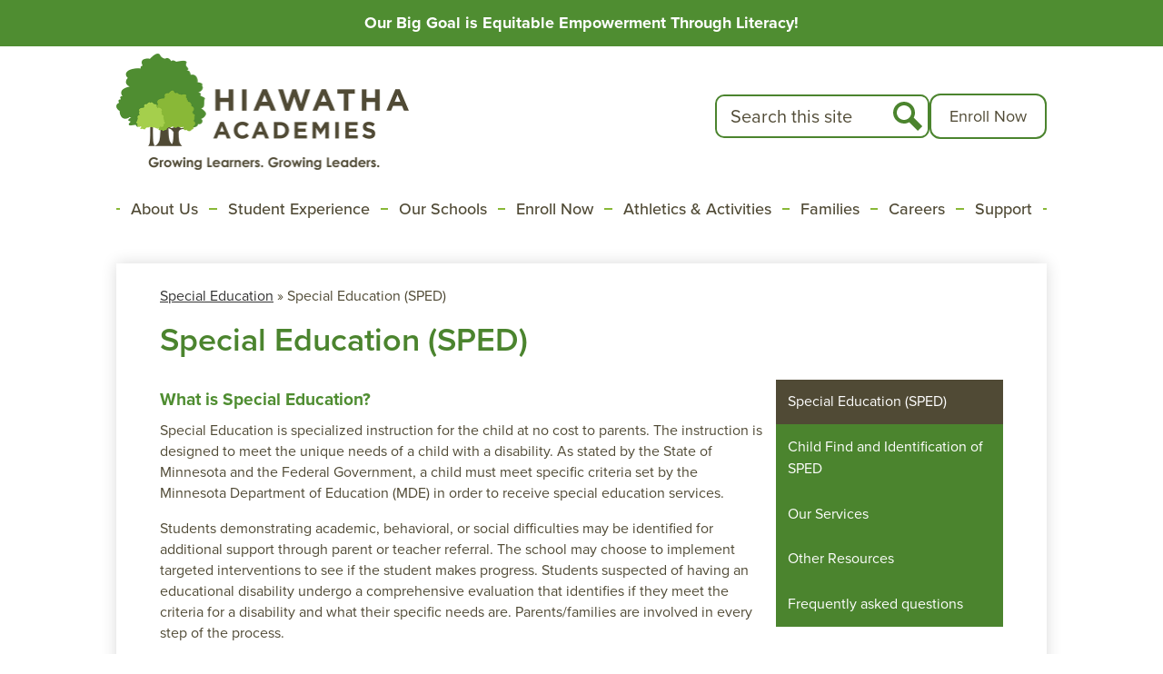

--- FILE ---
content_type: text/html;charset=UTF-8
request_url: https://www.hiawathaacademies.org/apps/pages/sped
body_size: 12452
content:



































    
<!DOCTYPE html>
<!-- Powered by Edlio -->
    
        <html lang="en" class="edlio desktop">
    
    <!-- prod-cms-tomcat-v2026011901-001 -->
<head>
<script>
edlioCorpDataLayer = [{
"CustomerType": "Single Site",
"AccountExternalId": "0010b00002HIucvAAD",
"WebsiteName": "Hiawatha Academies",
"WebsiteId": "HIAA",
"DistrictExternalId": "",
"DistrictName": "",
"DistrictWebsiteId": ""
}];
</script>
<script>(function(w,d,s,l,i){w[l]=w[l]||[];w[l].push({'gtm.start':
new Date().getTime(),event:'gtm.js'});var f=d.getElementsByTagName(s)[0],
j=d.createElement(s),dl=l!='dataLayer'?'&l='+l:'';j.async=true;j.src=
'https://www.googletagmanager.com/gtm.js?id='+i+dl+ '&gtm_auth=53ANkNZTATx5fKdCYoahug&gtm_preview=env-1&gtm_cookies_win=x';f.parentNode.insertBefore(j,f);
})(window,document,'script','edlioCorpDataLayer','GTM-KFWJKNQ');</script>


<title>Special Education (SPED) - Special Education - Hiawatha Academies</title>
<meta http-equiv="Content-Type" content="text/html; charset=UTF-8">
<meta name="description" content="Hiawatha Academies is located in Minneapolis, MN.">
<meta name="keywords" content="minneapolis schools, elementary school, kindergarten, high school, middle school, charter schools, charter schools minneapolis, schools near me, school district">
<meta property="og:title" content="Special Education (SPED)"/>
<meta property="og:description" content="Hiawatha Academies is located in Minneapolis, MN."/>
<meta property="og:image" content="http://www.hiawathaacademies.org/pics/HIAA_LOGO.gif"/>
<meta property="og:image:width" content="250"/>
<meta property="og:image:height" content="250"/>
<meta name="generator" content="Edlio CMS">
<meta name="referrer" content="always">
<meta name="viewport" content="width=device-width, initial-scale=1.0"/>
<link rel="apple-touch-icon" sizes="180x180" href="/apple-touch-icon.png">
<link rel="icon" type="image/png" href="/favicon-32x32.png" sizes="32x32">
<link rel="icon" href="/favicon.ico" type="image/x-icon">
<!--[if lt IE 9]><script src="/apps/js/common/html5shiv-pack-1768843557074.js"></script><![endif]-->
<link rel="stylesheet" href="/apps/shared/main-pack-1768843557074.css" type="text/css">
<link rel="stylesheet" href="/shared/main.css" type="text/css">
<link rel="stylesheet" href="/apps/webapps/global/public/css/site-pack-1768843557074.css" type="text/css">
<link rel="stylesheet" href="/apps/webapps/global/public/css/temp-pack-1768843557074.css" type="text/css">
<link rel="stylesheet" href="/apps/shared/web_apps-pack-1768843557074.css" type="text/css">
<script src="/apps/js/common/common-pack-1768843557074.js" type="text/javascript" charset="utf-8"></script>

<link href="/apps/js/common/fileicons-pack-1768843557074.css" type="text/css" rel="stylesheet">
<link href="/apps/js/components/magnific-popup-pack-1768843557074.css" type="text/css" rel="stylesheet">
<link href="/apps/js/pages/public_pages-pack-1768843557074.css" type="text/css" rel="stylesheet">
<link href="/apps/js/pages/jquery.slideshow-pack-1768843557074.css" type="text/css" rel="stylesheet">
<link href="/apps/js/pages/folder_links-pack-1768843557074.css" type="text/css" rel="stylesheet">
<script type="text/javascript" charset="utf-8" src="/apps/js/jquery/3.7.1/jquery-pack-1768843557074.js"></script>
<script type="text/javascript" charset="utf-8">
					var jq37 = jQuery.noConflict();
				</script>
<script src="/apps/js/common/microevent-pack-1768843557074.js" charset="utf-8"></script>
<script src="/apps/js/pages/jquery.slideshow-pack-1768843557074.js" charset="utf-8"></script>
<script src="/apps/js/components/magnific-popup-pack-1768843557074.js" charset="utf-8"></script>
<script src="/apps/js/components/spin-pack-1768843557074.js" charset="utf-8"></script>
<script src="/apps/js/components/image-lightbox-pack-1768843557074.js" charset="utf-8"></script>
<script src="/apps/js/pages/public_pages-pack-1768843557074.js" charset="utf-8"></script>
<script src="/apps/js/pages/submenu-pack-1768843557074.js" charset="utf-8"></script>
<script async src="https://www.googletagmanager.com/gtag/js?id=G-4FEHYGJNKM"></script>
<script>
                   window.dataLayer = window.dataLayer || [];
                   function gtag(){dataLayer.push(arguments);}
                   gtag('js', new Date());
                   gtag('config', 'G-4FEHYGJNKM');
                </script>
<script type="application/ld+json">
                    {
                        "@context": "http://schema.org",
                        "@type": "BreadcrumbList",
                        "itemListElement": [
                            
                            
                                {
                                    "@type": "ListItem",
                                    "position": 1,
                                    "item": {
                                        "@id": "http://www.hiawathaacademies.org/apps/pages/index.jsp?uREC_ID=2106113&type=d",
                                        "name": "Special Education"
                                    }
                                },
                                
                                {
                                    "@type": "ListItem",
                                    "position": 2,
                                    "item": {
                                        "@id": "http://www.hiawathaacademies.org/apps/pages/index.jsp?uREC_ID=2106113&type=d&pREC_ID=",
                                        "name": "Special Education (SPED)"
                                    }
                                }
                            
                        ]
                    }
                </script>

<script>
!function(f,b,e,v,n,t,s)
{if(f.fbq)return;n=f.fbq=function(){n.callMethod?
n.callMethod.apply(n,arguments):n.queue.push(arguments)};
if(!f._fbq)f._fbq=n;n.push=n;n.loaded=!0;n.version='2.0';
n.queue=[];t=b.createElement(e);t.async=!0;
t.src=v;s=b.getElementsByTagName(e)[0];
s.parentNode.insertBefore(t,s)}(window, document,'script',
'https://connect.facebook.net/en_US/fbevents.js');
fbq('init', '1433171504467456');
fbq('track', 'PageView');
</script>
<noscript><img height="1" width="1" style="display:none"
src="https://www.facebook.com/tr?id=1433171504467456&ev=PageView&noscript=1"
/></noscript>

<script src="/apps/js/common/list-pack.js"></script>
<script type="text/javascript">
                window.edlio = window.edlio || {};
                window.edlio.isEdgeToEdge = false;
            </script>

<script type="text/javascript">
                document.addEventListener("DOMContentLoaded", function() {
                    const translateElement = document.getElementById("google_translate_element");
                    const mutationObserverCallback = function (mutationsList, observer) {
                        for (const mutation of mutationsList) {
                            if (mutation.type === 'childList') {
                                mutation.addedNodes.forEach(function (node) {
                                    if (node.nodeType === 1 && node.id === 'goog-gt-tt') {
                                        const form_element = document.getElementById("goog-gt-votingForm");
                                        if (form_element) {
                                            form_element.remove();
                                            observer.disconnect();
                                        }
                                    }
                                })
                            }
                        }
                    }

                    if (translateElement) {
                        const observer = new MutationObserver(mutationObserverCallback);
                        observer.observe(document.body, { childList: true, subtree: true });
                    }
                });
            </script>


</head>


    
	
		
		
			



<body >

<header id="header_main" class="site-header1a site-header " aria-label="Main Site Header">

<a class="skip-to-content-link" href="#content_main">Skip to main content</a>
	<div class="school-name header-title">
		<a href="/" class="school-logo">
			<img class="logo-image" src="/pics/school_logo.png" alt="">
			<div class="school-name-inner hidden">
				Hiawatha Academies
			</div>
		</a>
	</div>

	<nav id="sitenav_main" class="sitenav sitenav-main nav-group column" aria-label="Main Site Navigation">
		<button id="sitenav_main_mobile_toggle" class="nav-mobile-toggle accessible-megamenu-toggle animated"><span class="hidden">Main Menu Toggle</span><span class="nav-mobile-icon-indicator"><span class="nav-mobile-icon-indicator-inner"></span></span></button>
		<ul class="nav-menu">
			
				<li class="nav-item">
					<a href="/apps/pages/index.jsp?uREC_ID=2019187&type=d&pREC_ID=2102327" ><span class="nav-item-inner">About Us</span></a>
					
						<div class="sub-nav">
							<ul class="sub-nav-group">
								
									
										<li class="sub-nav-item"><a href="/apps/pages/index.jsp?uREC_ID=2019187&type=d&pREC_ID=2102327" >Who We Are</a></li>
									
								
									
										<li class="sub-nav-item"><a href="/apps/pages/index.jsp?uREC_ID=2019187&type=d&pREC_ID=2103036" >Board of Directors</a></li>
									
								
									
										<li class="sub-nav-item"><a href="/apps/pages/index.jsp?uREC_ID=2019187&type=d&pREC_ID=2103073" >Charter Authorizer </a></li>
									
								
									
										<li class="sub-nav-item"><a href="/apps/pages/index.jsp?uREC_ID=2019187&type=d&pREC_ID=2103043" >Network Leadership Team</a></li>
									
								
									
										<li class="sub-nav-item"><a href="/apps/pages/index.jsp?uREC_ID=2167766&type=d&pREC_ID=2176154" >Policies & Publications</a></li>
									
								
									
										<li class="sub-nav-item"><a href="/apps/news/category/19731" >Hiawatha Stories</a></li>
									
								
									
										<li class="sub-nav-item"><a href="/apps/pages/index.jsp?uREC_ID=2094743&type=d&pREC_ID=2140426" >Staff Calendars</a></li>
									
								
									
										<li class="sub-nav-item"><a href="/apps/pages/index.jsp?uREC_ID=2019187&type=d&pREC_ID=2103081" >Contact Us</a></li>
									
								
									
										<li class="sub-nav-item"><a href="/apps/pages/index.jsp?uREC_ID=2019187&type=d&pREC_ID=2642881" >Requests for Proposal</a></li>
									
								
							</ul>
						</div>
					
				</li>
			
				<li class="nav-item">
					<a href="https://www.hiawathaacademies.org/apps/pages/academics" ><span class="nav-item-inner">Student Experience</span></a>
					
						<div class="sub-nav">
							<ul class="sub-nav-group">
								
									
										<li class="sub-nav-item"><a href="/apps/pages/index.jsp?uREC_ID=2020718&type=d&pREC_ID=2103082" >Academics</a></li>
									
								
									
										<li class="sub-nav-item"><a href="/apps/pages/index.jsp?uREC_ID=4358106&type=d&pREC_ID=2555353" >Student Services</a></li>
									
								
									
										<li class="sub-nav-item"><a href="/apps/pages/index.jsp?uREC_ID=2152984&type=d" >Summer Learning Programs</a></li>
									
								
									
										<li class="sub-nav-item"><a href="/apps/pages/index.jsp?uREC_ID=2021433&type=d&pREC_ID=2155428" >Hiawatha Through College</a></li>
									
								
									
										<li class="sub-nav-item"><a href="/apps/pages/index.jsp?uREC_ID=2021430&type=d" >Mental Health and Wellness</a></li>
									
								
							</ul>
						</div>
					
				</li>
			
				<li class="nav-item">
					<a href="/contact-us/" ><span class="nav-item-inner">Our Schools</span></a>
					
						<div class="sub-nav">
							<ul class="sub-nav-group">
								
									
										<li class="flyout">
											<a href="/apps/pages/index.jsp?uREC_ID=2019185&type=d" >Elementary School</a>
											<ul class="flyout-group">
												
													<li class="sub-nav-item"><a href="/apps/pages/index.jsp?uREC_ID=2019185&type=d" >HLA-Northrop (K-5)</a></li>
												
											</ul>
										</li>
									
								
									
										<li class="flyout">
											<a href="javascript:;" >Middle School</a>
											<ul class="flyout-group">
												
													<li class="sub-nav-item"><a href="/apps/pages/index.jsp?uREC_ID=2019184&type=d" >HCP-Northrop (6-8)</a></li>
												
											</ul>
										</li>
									
								
									
										<li class="flyout">
											<a href="/apps/pages/index.jsp?uREC_ID=2019186&type=d" >High School</a>
											<ul class="flyout-group">
												
													<li class="sub-nav-item"><a href="/apps/pages/index.jsp?uREC_ID=2019186&type=d" >Hiawatha Collegiate High School (9-12)</a></li>
												
											</ul>
										</li>
									
								
							</ul>
						</div>
					
				</li>
			
				<li class="nav-item">
					<a href="/apps/pages/index.jsp?uREC_ID=2020384&type=d&pREC_ID=2103508" ><span class="nav-item-inner">Enroll Now</span></a>
					
						<div class="sub-nav">
							<ul class="sub-nav-group">
								
									
										<li class="sub-nav-item"><a href="/apps/pages/index.jsp?uREC_ID=2020384&type=d&pREC_ID=2103508" >Enroll Today!</a></li>
									
								
									
										<li class="sub-nav-item"><a href="/apps/pages/index.jsp?uREC_ID=2020384&type=d&pREC_ID=2103512" >Enrollment Policies and Process</a></li>
									
								
									
										<li class="sub-nav-item"><a href="/apps/pages/index.jsp?uREC_ID=2020384&type=d&pREC_ID=2392829" >Tour Our Schools</a></li>
									
								
									
										<li class="sub-nav-item"><a href="/apps/pages/index.jsp?uREC_ID=2020384&type=d&pREC_ID=2712527" >Request Records</a></li>
									
								
							</ul>
						</div>
					
				</li>
			
				<li class="nav-item">
					<a href="/apps/pages/index.jsp?uREC_ID=2086071&type=d" ><span class="nav-item-inner">Athletics & Activities</span></a>
					
						<div class="sub-nav">
							<ul class="sub-nav-group">
								
									
										<li class="sub-nav-item"><a href="/apps/pages/index.jsp?uREC_ID=2086071&type=d" >Athletics Department</a></li>
									
								
									
										<li class="sub-nav-item"><a href="/apps/pages/index.jsp?uREC_ID=2156295&type=d&pREC_ID=2170529" >Student Groups</a></li>
									
								
							</ul>
						</div>
					
				</li>
			
				<li class="nav-item">
					<a href="/apps/pages/index.jsp?uREC_ID=2021523&type=d&pREC_ID=2369938" ><span class="nav-item-inner">Families</span></a>
					
						<div class="sub-nav">
							<ul class="sub-nav-group">
								
									
										<li class="sub-nav-item"><a href="/apps/pages/index.jsp?uREC_ID=3624984&type=d" >ParentSquare: School Communication Platform</a></li>
									
								
									
										<li class="sub-nav-item"><a href="/apps/pages/index.jsp?uREC_ID=2021523&type=d&pREC_ID=2103555" >Infinite Campus: Student Database System/ Parent Portal</a></li>
									
								
									
										<li class="sub-nav-item"><a href="/apps/news/category/16909" >Network News & Announcements</a></li>
									
								
									
										<li class="sub-nav-item"><a href="/apps/pages/index.jsp?uREC_ID=4366475&type=d" >Family Engagement</a></li>
									
								
									
										<li class="flyout">
											<a href="/apps/pages/index.jsp?uREC_ID=2094743&type=d&pREC_ID=2140398" >Calendars</a>
											<ul class="flyout-group">
												
													<li class="sub-nav-item"><a href="/apps/events/?id=0" >Live Calendars</a></li>
												
													<li class="sub-nav-item"><a href="/apps/pages/index.jsp?uREC_ID=2094743&type=d" >Family Calendars (pdf)</a></li>
												
											</ul>
										</li>
									
								
									
										<li class="sub-nav-item"><a href="/apps/pages/index.jsp?uREC_ID=2021523&type=d&pREC_ID=2414699" >Weather Closing Information</a></li>
									
								
									
										<li class="sub-nav-item"><a href="/apps/pages/index.jsp?uREC_ID=2021478&type=d&pREC_ID=2104007" >Family Resources</a></li>
									
								
									
										<li class="sub-nav-item"><a href="/apps/pages/index.jsp?uREC_ID=2021523&type=d&pREC_ID=2654382" >Family Empowerment Zone</a></li>
									
								
							</ul>
						</div>
					
				</li>
			
				<li class="nav-item">
					<a href="/apps/pages/index.jsp?uREC_ID=2021835&type=d&pREC_ID=2103647" ><span class="nav-item-inner">Careers</span></a>
					
						<div class="sub-nav">
							<ul class="sub-nav-group">
								
									
										<li class="sub-nav-item"><a href="/apps/pages/index.jsp?uREC_ID=2021835&type=d&pREC_ID=2103631" >Working at Hiawatha</a></li>
									
								
									
										<li class="sub-nav-item"><a href="/apps/pages/index.jsp?uREC_ID=2021835&type=d&pREC_ID=2103647" >Job Opportunities</a></li>
									
								
									
										<li class="sub-nav-item"><a href="https://docs.google.com/forms/d/1eNdJri18Q7w5v2qgAjBti9LG-rAkK2F9AF7-lRr4lQ0/viewform?edit_requested=true" >Refer a Leader You Know</a></li>
									
								
							</ul>
						</div>
					
				</li>
			
				<li class="nav-item">
					<a href="/apps/pages/index.jsp?uREC_ID=2021926&type=d&pREC_ID=2103656" ><span class="nav-item-inner">Support</span></a>
					
				</li>
			
		</ul>
	</nav>

	<section class="content-container spotlight-container bg-color-3 thumbnail-orientation-vertical" id="spotlightHeader_container" aria-labelledby="spotlightHeader_header">
		<div class="item-inner">
			<div class="item-summary">
				<h2 class="hidden" id="spotlightHeader_header">Notifications</h2>
				<div class="spotlightmessage-text item-text">
					<div>
<div style="text-align: center">Our Big Goal is Equitable Empowerment Through Literacy!</div>
</div>
				</div>
			</div>
		</div>
	</section>

	<div class="topbar">
		<div class="topbar-inner">
			<div id="google_translate_element"></div>
			<script type="text/javascript">
				function googleTranslateElementInit() {
					new google.translate.TranslateElement({pageLanguage: 'en', layout: google.translate.TranslateElement.InlineLayout.SIMPLE}, 'google_translate_element');
				}
			</script>
			<script type="text/javascript" src="//translate.google.com/translate_a/element.js?cb=googleTranslateElementInit"></script>

			<div class="search-holder mobile-hidden">
				<form action="/apps/search/" id="search" class="site-search-field">
					<label for="site_search" class="hidden">Search</label>
					<input type="search" class="site-search-field-input" id="site_search" name="q" placeholder="Search this site" title="Search">
					<button type="submit" class="site-search-button" ><svg xmlns="http://www.w3.org/2000/svg" version="1.1" x="0" y="0" viewBox="0 0 64 64" xml:space="preserve"><path d="M64 54L45.2 35.2C47 31.9 48 28.1 48 24 48 10.7 37.3 0 24 0S0 10.7 0 24s10.7 24 24 24c4.1 0 7.9-1 11.2-2.8L54 64 64 54zM8 24c0-8.8 7.2-16 16-16s16 7.2 16 16 -7.2 16-16 16S8 32.8 8 24z"/></svg><span class="hidden">Search</span></button>
				</form>
				<a href="/apps/search" class="search-icon-link"><svg xmlns="http://www.w3.org/2000/svg" version="1.1" x="0" y="0" viewBox="0 0 64 64" xml:space="preserve"><path d="M64 54L45.2 35.2C47 31.9 48 28.1 48 24 48 10.7 37.3 0 24 0S0 10.7 0 24s10.7 24 24 24c4.1 0 7.9-1 11.2-2.8L54 64 64 54zM8 24c0-8.8 7.2-16 16-16s16 7.2 16 16 -7.2 16-16 16S8 32.8 8 24z"/></svg><span class="hidden">Search</span></a>
			</div>

			<nav id="topbar_nav" class="header-secondary-nav " aria-labelledby="topbar_nav_header">
				<div class="hidden" id="topbar_nav_header">Quick Link Button</div>
				<ul class="links-list">

					
						<li class="link-item item-name"><a href="/apps/pages/enroll-now"><span class="link-text">Enroll Now</span></a></li>
					
				</ul>
			</nav>
		</div>
	</div>
		
</header>
<main id="content_main" class="site-content" aria-label="Main Site Content" tabindex="-1">


		
	
    

    


<style>
	:root {
		--primary-color: rgb(75,132,46);
		--over-primary-color: rgb(255, 255, 255);
		--secondary-color: rgb(80,74,53);
		--over-secondary-color: rgb(255, 255, 255);
	}
</style>




    
    
    

















    

    








    <span id="breadcrumbs" class="breadcrumb  ">
    
    <a href="/apps/pages/index.jsp?uREC_ID=2106113&type=d" aria-label="Back to Special Education">Special Education</a>

    
        
        
            <!-- skip last element -->
            
    

    
        &raquo; <span>Special Education (SPED)</span>
    

    </span>





        <h1 class="pageTitle ">Special Education (SPED)</h1>
    


<div class="right-aligned pages-content-wrapper style-overwrite  ">




<script>
	var script = document.createElement('script');
	script.src = "https://cdnjs.cloudflare.com/ajax/libs/tota11y/0.1.6/tota11y.min.js";

	if(getQueryString('tota11y') === 'true') {
		document.head.append(script);
	}	

	function getQueryString (field, url) {
		var href = url ? url : window.location.href;
		var reg = new RegExp( '[?&]' + field + '=([^&#]*)', 'i' );
		var string = reg.exec(href);
		return string ? string[1] : null;
	}
</script>

<div class="pages-left-column-wrapper" 
	style="margin-left: -262px;"
> 
	<div class="pages-left-column pages-column" 
			style="margin-left: 262px"
	>



		<div class="page-block page-block-text  ">
			<h3><span style="color: #4f8d31;">What is Special Education?</span></h3>
<p>Special Education is specialized instruction for the child at no cost to parents. The instruction is designed to meet the unique needs of a child with a disability. As stated by the State of Minnesota and the Federal Government, a child must meet specific criteria set by the Minnesota Department of Education (MDE) in order to receive special education services.</p>
<p>Students demonstrating academic, behavioral, or social difficulties may be identified for additional support through parent or teacher referral. The school may choose to implement targeted interventions to see if the student makes progress. Students suspected of having an educational disability undergo a comprehensive evaluation that identifies if they meet the criteria for a disability and what their specific needs are. Parents/families are involved in every step of the process.&#160;</p>
<p>We offer a wide range of service delivery models. Hiawatha Academies is dedicated to providing special education services within the regular class setting whenever possible through a co-taught service model. Students may also receive small group or individual instruction or services outside of the regular classroom when necessary. Hiawatha&#8217;s Northrop campuses also offer specialized classroom for students with more significant needs.</p>
<h3 style="text-align: center;"><strong><span style="color: #4f8d31;">What We Believe</span></strong></h3>
<p style="text-align: center;">&#160;&#8220;All Hiawatha Academies scholars will be empowered with the knowledge, character, and leadership skills to graduate from college and serve the common good.&#8221;</p>
<p>This bold mission statement does not make excuses or provide caveats about what students can achieve. Our belief in the boundless potential of every child is core to our work and we are here to support that in many ways. Guided by this mission, we are mandated to develop schools and classrooms that can support diverse learners, including students with exceptional learning needs.</p>
<div>As a Student Support Team, we&#8217;ve established a set of core beliefs that inform and drive our work with students. We believe:</div>
<ul>
<li aria-level="1">To be successful, every child must be valued, held to high expectations, and seen as a unique and whole person.&#160;</li>
<li aria-level="1">The overwhelming majority of students with disabilities (90%+) can achieve academic success on rigorous, grade-level content when given the right support. When a scholar is not successful, our default assumption must be to rethink how we support the scholar, not that the scholar cannot achieve at this level.</li>
<li aria-level="1">Intelligence is multidimensional and should be recognized in its varied aspects for all individuals.&#160;</li>
<li aria-level="1">Students with disabilities should be included with non-disabled peers to the greatest degree possible. Strong inclusive practices benefit all students when executed with thoughtful planning and individualized support.</li>
</ul>
<p>&#160;</p>
<h3><span style="color: #4f8d31;"><strong>Hiawatha Academies Total Special Education System (TSES)</strong></span></h3>
<p>This document serves as the Total Special Education System Plan for Hiawatha Academies in accordance with Minnesota Rule 3525.1100. This plan also includes an assurance for compliance with the federal requirements pertaining to districts&#8217; special education responsibilities found in the United States Code, title 20, chapter 33, and Code of Federal Regulations, title 34, part 300. This document is a companion to the Application for Special Education Funds &#8211; Statement of Assurances (ED-01350-29)</p>
<p><span style="color: #89b837;"><a style="color: #89b837;" href="https://4.files.edl.io/7fe1/08/26/22/171946-6ae4c90f-604d-4b8e-9692-4ddb8d58b033.pdf">HA Total Special Education System (TSES)</a></span></p>
<h3><strong><span style="color: #4f8d31;">Restrictive Procedures Plan</span></strong></h3>
<p>In accordance with Minnesota Statute 125A.094 and 125A.0942, as amended effective 7/1/13, every Minnesota school district is required to develop and make publicly accessible in an electronic format on a school or district website or make a paper copy available upon request a plan that discloses its use of restrictive procedures with special education students. The plan must list the restrictive procedures that the school district intends to use; describe how the school district will implement a range of positive behavior strategies and links to mental health services, describe how the school district will monitor and review the use of restrictive procedures, including post-use debriefings and convening an oversight committee to undertake a quarterly review of the use of restrictive procedures based on patterns or problems indicated by similarities in the time of the day, day of the week, duration of the use of a procedure, the individuals involved, or other factors associated with the use of restrictive procedures, the number of times a restrictive procedure is used schoolwide and for individual children the number and types of injuries, if any, resulting from the use of restrictive procedures, whether restrictive procedures are used in non emergency situations, the need for additional staff training, and proposed actions to minimize the use of restrictive procedures; and includes a written description and documentation of the training any staff members who will be using restrictive procedures have completed to show they have the skills set out in Minn. Statute 125A.0942, subd.5.&#160;</p>
<p><span style="color: #89b837;"><a style="color: #89b837;" href="https://docs.google.com/document/d/1qFoKPb_EE1ibx3Qg54_cyy2sNXYUwKRBQaBdTcBBnU8/edit?usp=sharing">HA Restrictive Procedures Plan (TSES Appendix B)</a></span></p>
<h3><span style="color: #4f8d31;">Procedural Safeguards</span></h3>
<div>Procedural Safeguards are a legal document that provides an overview of parental special education rights.</div>
<ul>
<li><span style="color: #89b837;"><a style="color: #89b837;" href="https://drive.google.com/file/d/12z1eO-qumJFetOm6gxM597Tg_1g46yNv/view?usp=sharing">English</a></span></li>
<li><span style="color: #89b837;"><a style="color: #89b837;" href="https://drive.google.com/file/d/1m2m5-RUPimpHlClhpvM71tkxwEQR9E_-/view?usp=sharing">Somali</a></span></li>
<li><span style="color: #89b837;"><a style="color: #89b837;" href="https://drive.google.com/file/d/13omP4TwAgdmnSk1cQOtcws4WalNbR8nG/view?usp=sharing">Spanish</a></span></li>
</ul>
	</div>



	</div>
</div>


<div 
	class="pages-right-column pages-column" 
	style="width: 250px;"
	
>




    <div class="page-block page-block-nav page-block-nav-colors ">
        <nav
            class=""
            aria-label="Navigation for Special Education section"
            data-type="vertical">
            <ul>

        <li class="current ">
            <div class="title-wrapper">
    <a href="/apps/pages/index.jsp?uREC_ID=2106113&type=d&pREC_ID=2147065" aria-current="Page" >
        <span class="title">Special Education (SPED)</span>
    </a>

            </div>
        </li>

        <li class=" ">
            <div class="title-wrapper">
    <a href="/apps/pages/index.jsp?uREC_ID=2106113&type=d&pREC_ID=2147066"  >
        <span class="title">Child Find and Identification of SPED</span>
    </a>

            </div>
        </li>

        <li class=" ">
            <div class="title-wrapper">
    <a href="/apps/pages/index.jsp?uREC_ID=2106113&type=d&pREC_ID=2147067"  >
        <span class="title">Our Services</span>
    </a>

            </div>
        </li>

        <li class=" ">
            <div class="title-wrapper">
    <a href="/apps/pages/index.jsp?uREC_ID=2106113&type=d&pREC_ID=2147068"  >
        <span class="title">Other Resources</span>
    </a>

            </div>
        </li>

        <li class=" ">
            <div class="title-wrapper">
    <a href="/apps/pages/index.jsp?uREC_ID=2106113&type=d&pREC_ID=2197632"  >
        <span class="title">Frequently asked questions</span>
    </a>

            </div>
        </li>
            </ul>
        </nav>
    </div>
    <div id="6d1f16ea-4830-4ea9-b32b-56fa02e3391e" class="page-block page-block-staff " aria-live="polite">
            <div class="staff-directory">
	<div id="staff_group_main" aria-live="polite" class="staff-list desktop template-0">
        <div id="group0" class="column">
            <ol class="list">

	<li id="staff_2568602_0" class="staff">



			<div class="user-info">
				<div class="name-position">
					<a href="/apps/pages/index.jsp?uREC_ID=2568602&type=u" id="staff_name_2568602_0" class="name">
	Marcela Rojas
					</a>
		<span class="user-position user-data">Special Education Operations Director | Network Support Team</span>
				</div>
				<div class="email-phone">
				<span class="user-email">
						<a href="/cdn-cgi/l/email-protection#[base64]" class="email">Email Marcela Rojas</a>
				</span>
				</div>
				<div class="cell-fax">
				</div>
			</div>



	</li>

            </ol>
        </div>
	</div>
            </div>
    </div>


</div>
	</div>








	
</main>
<footer class="site-footer modular-footer" id="footer_main" aria-label="Main Site Footer">
<div class="footer-row bg-color-1 width-constrain-row convert-large padded-row">
<div class="footer-row-inner">
<div class="school-name footer-title school-logo logo-orientation-horizontal ">
<img class="logo-image" src="/pics/footer_logo.png" alt="">
<div class="school-name-inner hidden">
Hiawatha Academies
</div>
</div>
<div class="footer-column">
<div class="footer-address ">
<div class="footer-info-block"><a href="/apps/maps">3500 E. 28th STREET</a></div>
<div class="footer-info-block"><a href="/apps/maps">MINNEAPOLIS, MN 55406</a></div>
<div class="footer-info-block">Phone: <a href="tel:+16124554044">(612) 455-4044 </a></div>
</div>
<nav id="social_nav" class="footer-secondary-nav icon-only flat-color orientation-horizontal" aria-labelledby="social_nav_header">
<div class="hidden" id="social_nav_header">Social Media Links</div>
<ul class="links-list">
<li class="link-item item-name"><a href="http://www.facebook.com/hiawathaacademiesmpls"><img aria-hidden="true" alt="" src=/apps/webapps/next/global/cms-icon-library/svgs/raw/FacebookColor.svg onload="(function(e){var t=e.src,n=new XMLHttpRequest;n.open('GET',t,!0),n.responseType='text',n.onload=function(){if(n.readyState===n.DONE&&200===n.status){var r=n.responseText;if(r){var t=(new DOMParser).parseFromString(r,'text/xml').getElementsByTagName('svg')[0];t.removeAttribute('xmlns:a'), t.ariaHidden='true', e.parentNode.replaceChild(t,e)}}},n.send(null)})(this)"/><span class="link-text">Facebook</span></a></li>
<li class="link-item item-name"><a href="http://www.instagram.com/hiawathaleadsmn/"><img aria-hidden="true" alt="" src=/apps/webapps/next/global/cms-icon-library/svgs/raw/InstagramColor.svg onload="(function(e){var t=e.src,n=new XMLHttpRequest;n.open('GET',t,!0),n.responseType='text',n.onload=function(){if(n.readyState===n.DONE&&200===n.status){var r=n.responseText;if(r){var t=(new DOMParser).parseFromString(r,'text/xml').getElementsByTagName('svg')[0];t.removeAttribute('xmlns:a'), t.ariaHidden='true', e.parentNode.replaceChild(t,e)}}},n.send(null)})(this)"/><span class="link-text">Instagram</span></a></li>
<li class="link-item item-name"><a href="http://www.linkedin.com/company/hiawatha-academies"><img aria-hidden="true" alt="" src=/apps/webapps/next/global/cms-icon-library/svgs/raw/LinkedinColor.svg onload="(function(e){var t=e.src,n=new XMLHttpRequest;n.open('GET',t,!0),n.responseType='text',n.onload=function(){if(n.readyState===n.DONE&&200===n.status){var r=n.responseText;if(r){var t=(new DOMParser).parseFromString(r,'text/xml').getElementsByTagName('svg')[0];t.removeAttribute('xmlns:a'), t.ariaHidden='true', e.parentNode.replaceChild(t,e)}}},n.send(null)})(this)"/><span class="link-text">LinkedIn</span></a></li>
</ul>
</nav>
</div>
<div class="footer-column">
<nav id="footer_nav" class="footer-secondary-nav orientation-vertical" aria-labelledby="footer_nav_header">
<div class="hidden" id="footer_nav_header">Page Links</div>
<ul class="links-list">
<li class="link-item item-name"><a href="http://www.hiawathaacademies.org/apps/pages/index.jsp?uREC_ID=2024106&type=d&pREC_ID=2104424"><span class="link-text">Privacy Policy</span></a></li>
<li class="link-item item-name"><a href="http://www.hiawathaacademies.org/apps/pages/index.jsp?uREC_ID=2024106&type=d&pREC_ID=2104421"><span class="link-text">Non-Discrimination Statement</span></a></li>
<li class="link-item item-name"><a href="https://www.hiawathaacademies.org/apps/pages/publications"><span class="link-text">Other Policies</span></a></li>
</ul>
</nav>
<nav id="button_nav" class="footer-secondary-nav flat-icon-colors orientation-horizontal" aria-labelledby="button_nav_header">
<div class="hidden" id="button_nav_header">Quick Link Button</div>
<ul class="links-list">
<li class="link-item item-name"><a href="/apps/pages/enroll-now"><span class="link-text">Enroll Now</span></a></li>
</ul>
</nav>
</div>
<div class="footer-tools">
<a href="http://admin.hiawathaacademies.org" class="edlio-login-link"><span class="edlio-logo"><svg xmlns="http://www.w3.org/2000/svg" viewBox="0 0 334.98 366.6"><path d="M334.77 247.52c-.63-4.94-5.66-7.44-10.28-6.85a11.59 11.59 0 00-8 5.43c-23.16 29.34-57.2 46.9-92.85 51.44-43.63 5.57-82.93-7.61-109.26-40.05-6.64-9.83-12.76-21-16.33-33.09-.31-2.48.85-3.88 3.5-4.21 40.32-5.15 142.69-29.55 181.19-48.92 24.25-10 30.9-31.58 28.61-49.51C307.5 92 285.64 67 252.41 54.71l15.81-27.57a10 10 0 00-12.12-13L153.99 43.36l-1.53-35.95A6.94 6.94 0 00140.64 2s-71.27 57.93-90.6 91.53L17.28 72.12A9.67 9.67 0 003.19 81.9s-9.76 66.22 4.85 146.51c13.48 74.06 70.35 110.76 70.35 110.76 29.25 21.26 68.12 31.35 112.25 26.03 65.45-8.37 125.8-51.26 144.15-112.64a14.41 14.41 0 00-.02-5.04zm-248.06-53.7c-.79-6.18-1.47-16.77-.94-23.12 2.52-29 16.31-54.89 42-67.64l13.4-5.12a87 87 0 0112.25-2.47c46.28-5.92 76 31.74 78.72 53.37 1.35 10.5-109.91 44.2-139.66 48-3.32.44-5.46-.55-5.77-3.02z"/></svg>
<span class="hidden">Edlio</span></span> Login</a> <a href="http://www.edlio.com" class="powered-by-edlio-logo edlio-logo-horiz"><svg xmlns="http://www.w3.org/2000/svg" viewBox="0 0 3857.05 489.14"><path d="M3789.08 332.42c0 54.66 36.78 119.82 91.43 119.82 42 0 59.91-34.69 59.91-72.52 0-55.7-34.69-124-91.44-124-41-1-59.9 36.79-59.9 76.72m215.44 6.31c0 73.57-51.49 152.39-152.39 152.39-87.23 0-126.11-57.8-126.11-121.91 0-73.57 53.6-153.44 152.39-153.44 86.18 0 126.11 59.9 126.11 123M3611.46 98.06c-7.35 0-14.71 3.15-21 11.56-2.1 3.15-3.15 6.31-4.2 10.51-1 9.46 2.1 16.81 8.41 23.12a21.18 21.18 0 0018.92 6.31 22 22 0 0016.81-8.41c6.31-7.36 8.41-15.77 6.31-24.17 0-2.11-1.05-3.16-2.11-5.26-5.25-9.46-13.66-13.66-23.12-13.66m4.21-39.94c1-1 3.15 0 3.15 1.05 0 3.16 0 7.36-1.05 10.51v1h12.61c2.1 0 5.26 0 7.36-1a23.65 23.65 0 007.35-1.05c2.11 0 3.16 2.1 2.11 3.15-1 3.16-3.16 6.31-6.31 10.51 1.05 1.06 3.15 2.11 4.2 4.21l3.16 3.15c0 1 13.66 13.66 13.66 28.38a69.41 69.41 0 01-1 14.71 76.55 76.55 0 01-4.21 14.71c-3.15 5.26-6.3 10.51-11.56 14.72a24.79 24.79 0 01-9.45 6.3 8 8 0 01-4.21 2.11c-2.1 1-5.25 2.1-7.36 3.15s-5.25 1.05-7.35 1.05h-12.61a19.79 19.79 0 01-8.41-2.1c-2.1-1.05-4.21-1.05-6.31-2.1-16.81-8.41-29.42-25.23-29.42-45.2v-9.45c1.05-11.57 1.05-22.07 2.1-33.64 0-3.15 3.15-4.2 5.25-2.1s5.26 4.21 7.36 7.36l3.15-3.15c1.05-1.05 2.1-2.11 3.15-2.11 2.11-1.05 3.16-2.1 5.26-3.15 2.1-2.1 5.25-3.15 7.36-5.25 2.1-1 3.15-2.11 5.25-3.16 3.15-3.15 12.61-9.45 16.82-12.61m-35.74 350c-1 31.53-5.25 52.55-36.78 58.86a9.21 9.21 0 00-7.36 9.46c0 5.25 4.21 8.4 7.36 8.4h135.58c4.2 0 8.4-3.15 8.4-9.45 0-5.26-3.15-8.41-7.35-8.41-28.38-5.26-30.48-27.33-30.48-50.45l6.3-194.43c-4.2-5.25-11.56-7.35-18.91-7.35-9.46 0-15.77 5.25-24.18 9.46-16.81 10.5-42 22.07-63.05 25.22-8.41 1-11.56 6.3-11.56 11.56 0 3.15 2.1 7.36 4.2 8.41 27.32 0 39.94 8.4 39.94 29.42zm-117.7 9.46c0 23.12 3.15 45.19 30.47 49.4 4.21 1.05 7.36 4.2 7.36 8.41 0 6.3-4.2 9.46-9.46 9.46h-134.59c-4.21 0-7.36-3.16-8.41-8.41A9.2 9.2 0 013355 467c30.48-7.36 35.73-32.58 35.73-58.86l7.36-233.31c0-21-13.67-29.43-39.94-29.43a13.31 13.31 0 01-4.2-9.46c0-5.25 3.15-9.45 11.56-10.51 21-4.2 46.24-14.71 62-25.22 8.41-5.25 14.72-9.46 25.23-9.46 6.3 0 13.66 3.16 18.92 7.36zm-399.37-75.67c0 54.65 30.48 98.79 74.62 98.79 41 0 64.11-35.73 65.16-87.23l3.15-67.26c0-4.2-1.05-6.3-3.15-8.41-14.72-17.86-38.89-27.32-62-27.32-49.4 0-77.77 36.78-77.77 91.43m134.52-114.55a57.76 57.76 0 019.46 7.35l2.1 2.11c1 0 1-1 1-2.11a119.19 119.19 0 01-1-14.71l2.1-44.14c0-24.17-18.91-29.43-41-29.43q-3.17-3.15-3.16-9.46c0-5.25 3.16-9.45 10.51-10.5 21-4.21 47.3-14.72 64.11-25.23 7.36-5.25 14.72-9.46 24.18-9.46 6.3 0 13.66 3.16 18.91 7.36l-10.57 305.8c0 27.33 6.31 45.19 26.28 49.4 7.35 1.05 10.51 0 13.66 1.05s4.2 2.1 4.2 5.25-2.1 5.26-4.2 7.36c-13.66 11.56-36.78 22.07-61 22.07-31.53 0-50.44-22.07-50.44-53.6 0-4.2 0-8.41 1.05-11.56 0-1.05 0-2.1-1.05-2.1a1 1 0 00-1 1.05c-18.92 39.94-55.71 68.31-96.69 68.31-72.52 0-108.25-58.85-108.25-120.86 0-86.18 62-154.49 148.18-154.49 18.92-1 36.79 2.1 52.55 10.51m-435.1 93.53c0 5.26 0 14.72 1 20 0 2.1 2.1 3.16 5.26 3.16 24.17-3.16 114.55-32.58 113.5-42-2.1-18.92-27.32-51.5-65.16-46.25-34.68 4.21-52.55 32.58-54.65 65.16m183.92-42c2.1 15.76-3.15 34.68-22.07 43.09-31.49 16.71-114.51 37.73-147.09 42.98-2.11 0-3.16 1.06-3.16 3.16 3.16 10.51 8.41 20 13.66 28.37 22.08 28.38 54.66 39.94 89.34 34.69 29.42-4.21 56.75-18.92 74.62-45.2 1.05-2.1 4.2-4.2 6.3-4.2 4.21 0 8.41 2.1 8.41 6.31v4.2c-13.66 53.6-63.06 90.38-115.61 97.74-72.51 9.46-128.22-35.73-137.67-105.1-10.51-79.87 41-159.74 125.06-171.3 58.86-7.36 101.94 23.12 108.25 65.16" transform="translate(-147.48 -57.69)"/><path d="M338.75 204.21c20 16.81 29.43 42 29.43 75.67s-10.51 58.85-30.48 74.62-50.45 24.17-92.49 24.17h-50.44v83h-47.29V180h96.68c44.14 0 74.62 7.39 94.59 24.21zm-33.63 116.65c9.46-10.51 14.71-25.22 14.71-44.14 0-20-6.3-33.63-17.86-41q-18.92-12.62-56.76-12.62h-48.34v112.48h54.65c26.27 0 44.14-5.26 53.6-14.72zM596.24 432.27c-21 21-48.35 31.53-80.93 31.53s-58.85-10.51-80.92-31.53c-21-21-32.58-47.3-32.58-78.83s10.51-56.75 32.58-78.82c21-21 48.34-31.53 80.92-31.53s58.86 10.51 80.93 31.53c21 21 32.58 47.3 32.58 78.82s-10.51 57.81-32.58 78.83zM467 404.94a67.48 67.48 0 0048.34 20c20 0 35.74-6.31 48.35-20q18.89-18.94 18.89-50.44t-18.92-50.45a67.48 67.48 0 00-48.35-20c-20 0-35.73 6.31-48.34 20Q448.06 323 448.05 354.5q0 29.94 18.95 50.44zM779.11 461.69h-51.5L653 247.3h46.24l53.6 161.85 53.6-161.85h46.24l53.6 161.85 53.6-161.85h46.25L931.5 461.69H880l-50.45-147.13zM1247.84 373.41h-168.16c1 15.77 8.41 28.38 21 37.84 13.66 9.46 28.38 14.71 45.19 14.71 27.33 0 47.3-8.41 61-25.22l26.27 28.37c-23.12 24.18-53.6 35.74-90.38 35.74-30.48 0-55.7-10.51-76.72-30.48s-31.53-47.29-31.53-80.93 10.51-60.95 32.58-79.87c21-20 47.29-29.43 75.67-29.43 29.43 0 53.6 8.41 74.62 26.28 20 17.86 30.48 42 30.48 72.51zm-168.16-34.68h123c0-17.87-5.26-31.53-16.82-41s-25.22-14.71-42-14.71a72 72 0 00-44.14 14.71c-12.72 9.47-20.04 23.13-20.04 41zM1411.79 289.34q-33.11 0-50.45 22.07c-11.56 14.71-16.81 33.63-16.81 58.85v91.43h-45.2V247.3h45.2v43.09a87.77 87.77 0 0129.47-32.58 79.18 79.18 0 0139.94-13.67v45.2zM1660.87 373.41h-168.16c1 15.77 8.41 28.38 21 37.84 13.67 9.46 28.38 14.71 45.19 14.71 27.33 0 47.3-8.41 61-25.22l26.27 28.37c-23.12 24.18-53.59 35.74-90.38 35.74-30.48 0-55.7-10.51-76.72-30.48s-31.53-47.29-31.53-80.93 10.51-60.95 32.58-79.87c21-20 47.3-29.43 75.67-29.43 29.43 0 53.6 8.41 74.62 26.28 20 17.86 30.48 42 30.48 72.51zm-168.16-34.68h123c0-17.87-5.26-31.53-16.82-41s-25.22-14.71-42-14.71a72 72 0 00-44.14 14.71c-12.68 9.47-20.04 23.13-20.04 41zM1729.18 434.37c-20-20-30.48-47.29-30.48-80.93s10.51-59.9 31.53-79.87 45.19-29.43 73.57-29.43 51.5 12.62 69.36 36.79V162.17h45.2v299.52h-45.2v-32.58c-16.81 23.13-41 35.74-72.51 35.74-27.33 0-51.5-10.51-71.47-30.48zm14.71-78.82c0 21 6.31 36.78 20 50.44 13.67 12.61 28.38 18.92 46.25 18.92s32.58-6.31 45.19-20 18.91-29.43 18.91-50.44c0-20-6.3-37.84-18.91-51.5s-27.33-21-45.19-21-33.64 7.36-46.25 21-20 31.56-20 52.58zM2212.63 244.14c28.37 0 53.6 9.46 73.56 29.43s30.48 46.24 30.48 79.87-10.51 59.91-30.48 80.93-44.14 31.53-70.41 31.53-51.5-11.56-72.52-35.74v32.58h-45.19V162.17h45.19v121.91c17.87-26.27 40.99-39.94 69.37-39.94zm-70.42 110.36q0 29.94 18.92 50.44c12.61 12.61 27.32 20 45.19 20s33.68-6.34 46.24-18.94c13.67-12.61 20-29.42 20-50.44s-6.31-37.84-18.92-51.5-28.37-20-46.24-20-33.63 6.31-45.19 20-20 30.47-20 50.44zM2397.6 546.82c-20 0-37.84-7.35-53.6-21l21-36.82c9.45 8.41 18.91 13.66 29.42 13.66s17.87-3.15 24.18-10.51 9.45-14.71 9.45-24.17c0-4.2-28.37-76.72-86.18-220.7h48.35l64.11 157.64 64.11-157.64h48.34l-104 254.33c-6.31 13.66-14.72 25.22-26.28 32.58a63.75 63.75 0 01-38.9 12.63z" transform="translate(-147.48 -57.69)"/></svg>
<span class="hidden">Powered by Edlio</span></a>
</div>
</div>
</div>
</footer>
<nav id="mobile_footer_nav" class="footer-secondary-nav flat-icon-colors bg-color-1" aria-labelledby="mobile_footer_nav_header">
<div class="hidden" id="mobile_footer_nav_header">Mobile Footer Links</div>
<ul class="links-list">
<li class="link-item item-name"><a href="/apps/events"><img aria-hidden="true" alt="" src=/apps/webapps/next/global/cms-icon-library/svgs/raw/GlyphCalendar6.svg onload="(function(e){var t=e.src,n=new XMLHttpRequest;n.open('GET',t,!0),n.responseType='text',n.onload=function(){if(n.readyState===n.DONE&&200===n.status){var r=n.responseText;if(r){var t=(new DOMParser).parseFromString(r,'text/xml').getElementsByTagName('svg')[0];t.removeAttribute('xmlns:a'), t.ariaHidden='true', e.parentNode.replaceChild(t,e)}}},n.send(null)})(this)"/> Calendar</a></li>
<li class="link-item item-name"><a href="/apps/news"><img aria-hidden="true" alt="" src=/apps/webapps/next/global/cms-icon-library/svgs/raw/OutlineNewspaper.svg onload="(function(e){var t=e.src,n=new XMLHttpRequest;n.open('GET',t,!0),n.responseType='text',n.onload=function(){if(n.readyState===n.DONE&&200===n.status){var r=n.responseText;if(r){var t=(new DOMParser).parseFromString(r,'text/xml').getElementsByTagName('svg')[0];t.removeAttribute('xmlns:a'), t.ariaHidden='true', e.parentNode.replaceChild(t,e)}}},n.send(null)})(this)"/> News</a></li>
<li class="link-item item-name"><a href="/apps/contact"><img aria-hidden="true" alt="" src=/apps/webapps/next/global/cms-icon-library/svgs/raw/GlyphEnvelope3.svg onload="(function(e){var t=e.src,n=new XMLHttpRequest;n.open('GET',t,!0),n.responseType='text',n.onload=function(){if(n.readyState===n.DONE&&200===n.status){var r=n.responseText;if(r){var t=(new DOMParser).parseFromString(r,'text/xml').getElementsByTagName('svg')[0];t.removeAttribute('xmlns:a'), t.ariaHidden='true', e.parentNode.replaceChild(t,e)}}},n.send(null)})(this)"/> Contact</a></li>
</ul>
</nav>

<script data-cfasync="false" src="/cdn-cgi/scripts/5c5dd728/cloudflare-static/email-decode.min.js"></script><script type="text/javascript" charset="utf-8" src="/apps/js/jquery/1.11.0/jquery-pack-1768843557074.js"></script>
<script src="/apps/js/common/jquery-accessibleMegaMenu.2.js"></script>
<script>
	document.addEventListener('DOMContentLoaded', function() {
		$(function() {
			$('#sitenav_main').accessibleMegaMenu({
				openOnMouseover: true
			});
		});
	});
</script>
<script>
	'use strict'
	function debounce(fun){
	
		var timer;
		return function(event){
			if(timer) clearTimeout(timer);
			timer = setTimeout(fun,500,event);
		};
	}

	document.addEventListener('DOMContentLoaded', function() {
		
		var responsiveList = $('.responsive-slick .items-list');
		var slickStatus;
	
		var breakpoint = 1024;

		responsiveList
			.on('init reInit', function(){ slickStatus = true; })
			.on('destroy', function(){ slickStatus = false; });
		
		if (window.innerWidth < breakpoint){
			responsiveList.slick();
		}
	
		function toggleSlick(){
			if(window.innerWidth < breakpoint && !slickStatus){
				responsiveList.slick();
			}
			if(window.innerWidth >= breakpoint && slickStatus){
				responsiveList.slick('unslick');
			}
		}

		
		$('.slick-container').on('beforeChange', function() {
			$('video', this).each( function(){ 
				$(this).get(0).pause();
			});
		});

		$('.slick-container:not(.responsive-slick) .items-list').slick();
		window.onresize = debounce(toggleSlick);
	});
</script>
<script src="/apps/webapps/common/slick/a-1.0.1/slick-pack.js"></script>
<script src="/apps/js/jquery-ui/1.12.1/jquery-ui.js"></script>
</body>
</html>


<!-- 305ms -->



--- FILE ---
content_type: text/css
request_url: https://www.hiawathaacademies.org/shared/main.css
body_size: 10480
content:
@charset "UTF-8";
@import url("https://use.typekit.net/kjn8dss.css");
:root,
:before,
:after {
  --site-width: 1024px;
}

:root,
:before,
:after {
  --color-1: rgb(75, 132, 46);
  --color-1-base: 75, 132, 46;
  --color-1-over: rgb(255, 255, 255);
  --color-1-over-base: 255, 255, 255;
  --color-1-isdark: 1;
  --color-2: rgb(80, 74, 53);
  --color-2-base: 80, 74, 53;
  --color-2-over: rgb(255, 255, 255);
  --color-2-over-base: 255, 255, 255;
  --color-2-isdark: 1;
  --vp-small: 320px;
  --vp-mid: 768px;
  --vp-large: 1024px;
  --vp-xl: 1366px;
  --vp-xxl: 1920px;
  --header-logo-width: 9.5rem;
  --footer-logo-width: var(--header-logo-width);
  --gutter-size: calc(50% - var(--site-width)/2);
  --std-line-height: 1.5;
}

body, body .dark, body .light, body table, body .neutral, body .pale {
  font-family: var(--font-1);
  font-size: 100%;
}

html {
  height: 100%;
}

body {
  display: flex;
  flex-direction: column;
  min-height: 100%;
  margin: 0;
  min-width: var(--vp-small);
  background-color: white;
  color: black;
}
body:not(.index) {
  background-color: rgb(245, 245, 245);
}

.site-header,
.site-footer {
  flex: none;
  z-index: 9;
}

.site-content {
  flex: 1 0 auto;
}
.site-content:focus {
  outline: none;
}

.site-header {
  display: flex;
  flex-direction: column;
  align-items: center;
  position: relative;
  z-index: 99;
}
.site-header .header-main-inner {
  box-sizing: border-box;
  margin-left: auto;
  margin-right: auto;
  width: 100%;
  max-width: var(--site-width);
  display: flex;
  flex-direction: column;
  align-items: center;
  position: relative;
}
.site-header .skip-to-content-link {
  position: absolute;
  width: 1px;
  height: 1px;
  margin: -1px;
  padding: 0;
  border: 0;
  overflow: hidden;
  clip: rect(0 0 0 0);
  color: inherit;
}
.site-header .skip-to-content-link:focus {
  width: auto;
  height: auto;
  clip: auto;
}
.site-header .skip-to-content-link:focus {
  top: 0;
  left: 0;
}
.site-header .topbar {
  width: 100%;
}
@media screen and (min-width: 1024px) {
  .site-header .topbar {
    order: -1;
  }
}
.site-header .topbar-inner {
  box-sizing: border-box;
  margin-left: auto;
  margin-right: auto;
  width: 100%;
  max-width: var(--site-width);
  display: flex;
  justify-content: space-around;
  align-items: center;
  flex-wrap: wrap;
}
.site-header .header-secondary-nav .section-title {
  margin-top: 0;
  margin-bottom: 1rem;
  font-weight: 400;
  font-size: 1.5rem;
}
.site-header .header-secondary-nav .links-list {
  margin: 0;
  padding: 0;
  list-style: none;
  display: flex;
  justify-content: center;
  align-items: center;
  flex-wrap: wrap;
  gap: 1rem;
}
.site-header .header-secondary-nav .link-item a {
  color: inherit;
}
.site-header .header-secondary-nav.icon-only .links-list {
  gap: 0;
}
.site-header .header-secondary-nav.icon-only .link-item a {
  display: block;
}
.site-header .header-secondary-nav.icon-only .link-item svg,
.site-header .header-secondary-nav.icon-only .link-item img {
  display: block;
  width: 32px;
  height: 32px;
  padding: 8px;
  fill: currentColor;
}
.site-header .header-secondary-nav.icon-only .link-text {
  position: absolute;
  width: 1px;
  height: 1px;
  margin: -1px;
  padding: 0;
  border: 0;
  overflow: hidden;
  clip: rect(0 0 0 0);
}
.site-header .header-secondary-nav.has-dropdown {
  width: 100%;
  width: auto;
}
.site-header .header-secondary-nav.has-dropdown .nav-mobile-toggle {
  position: absolute;
  top: 0;
  right: 0;
  z-index: 999;
  padding: 0;
  border: none;
  background-color: transparent;
  cursor: pointer;
}
.site-header .header-secondary-nav.has-dropdown .nav-mobile-toggle .nav-mobile-icon-indicator {
  display: flex;
  flex-direction: column;
  justify-content: center;
  position: relative;
  box-sizing: border-box;
}
.site-header .header-secondary-nav.has-dropdown .nav-mobile-toggle .nav-mobile-icon-indicator:before, .site-header .header-secondary-nav.has-dropdown .nav-mobile-toggle .nav-mobile-icon-indicator:after {
  content: "";
  display: block;
}
.site-header .header-secondary-nav.has-dropdown .nav-mobile-toggle .nav-mobile-icon-indicator .nav-mobile-icon-indicator-inner, .site-header .header-secondary-nav.has-dropdown .nav-mobile-toggle .nav-mobile-icon-indicator:before, .site-header .header-secondary-nav.has-dropdown .nav-mobile-toggle .nav-mobile-icon-indicator:after {
  display: block;
  transition: 0.25s;
}
.site-header .header-secondary-nav.has-dropdown .nav-mobile-toggle.animated.open .nav-mobile-icon-indicator .nav-mobile-icon-indicator-inner {
  transform: scaleX(0);
  height: 0 !important;
}
.site-header .header-secondary-nav.has-dropdown .nav-mobile-toggle.animated.open .nav-mobile-icon-indicator:before {
  transform: rotate(45deg);
}
.site-header .header-secondary-nav.has-dropdown .nav-mobile-toggle.animated.open .nav-mobile-icon-indicator:after {
  transform: rotate(-45deg);
}
.site-header .header-secondary-nav.has-dropdown .nav-menu {
  position: absolute;
  z-index: 99;
  width: 100%;
  top: 0;
  max-height: 100vh;
  clip-path: polygon(0 0, 100% 0, 100% 0, 0 0);
  transition: clip-path 0.25s, visibility;
  transition-delay: 0s, 0.25s;
  visibility: hidden;
}
.site-header .header-secondary-nav.has-dropdown.open .nav-menu {
  visibility: visible;
  transition-delay: 0s;
  clip-path: polygon(0 0, 100% 0, 100% 100%, 0 100%);
}
.site-header .header-secondary-nav.has-dropdown .nav-menu,
.site-header .header-secondary-nav.has-dropdown .sub-nav-group {
  margin: 0;
  padding: 0;
  list-style: none;
}
.site-header .header-secondary-nav.has-dropdown .nav-menu a,
.site-header .header-secondary-nav.has-dropdown .sub-nav-group a {
  display: flex;
  align-items: center;
  padding: 0.5em;
  text-decoration: none;
}
.site-header .header-secondary-nav.has-dropdown .sub-nav {
  display: none;
}
.site-header .header-secondary-nav.has-dropdown .sub-nav a {
  padding-left: 1.5em;
}
.site-header .header-secondary-nav.has-dropdown .sub-nav.open {
  display: block;
}
.site-header .header-secondary-nav.has-dropdown .sub-nav .flyout-group {
  margin: 0;
  padding: 0;
  list-style: none;
}
.site-header .header-secondary-nav.has-dropdown .sub-nav .flyout-group a {
  padding-left: 2.5em;
}
@media screen and (min-width: 0px) {
  .site-header .header-secondary-nav.has-dropdown {
    position: static;
  }
  .site-header .header-secondary-nav.has-dropdown .nav-mobile-toggle {
    display: none;
  }
  .site-header .header-secondary-nav.has-dropdown .nav-menu {
    box-sizing: border-box;
    margin-left: auto;
    margin-right: auto;
    width: 100%;
    max-width: var(--site-width);
    display: flex;
    position: relative;
  }
  .site-header .header-secondary-nav.has-dropdown.megamenu .nav-menu, .site-header .header-secondary-nav.has-dropdown.column .nav-menu {
    clip-path: none;
    transition: initial;
    transition-delay: initial;
    visibility: visible;
  }
  .site-header .header-secondary-nav.has-dropdown .sub-nav a {
    padding: 0.5em;
  }
}
.site-header .header-secondary-nav.has-dropdown .nav-item {
  position: relative;
}
@media screen and (min-width: 0px) {
  .site-header .header-secondary-nav.has-dropdown {
    position: relative;
  }
  .site-header .header-secondary-nav.has-dropdown .nav-menu {
    position: relative;
  }
  .site-header .header-secondary-nav.has-dropdown .sub-nav-group {
    display: grid;
    grid-template-columns: repeat(1, 1fr);
  }
  .site-header .header-secondary-nav.has-dropdown .sub-nav {
    position: absolute;
  }
  .site-header .header-secondary-nav.has-dropdown .sub-nav a {
    width: 11.5em;
  }
  .site-header .header-secondary-nav.has-dropdown .sub-nav .flyout-group a {
    width: 10.5em;
    padding-left: 1.5em;
  }
}
.site-header .header-title a {
  display: inline-flex;
  flex-direction: column;
  justify-content: center;
  align-items: center;
  max-width: 100%;
  text-decoration: none;
  color: inherit;
}
.site-header .header-title a .logo-image {
  max-width: 100%;
  width: var(--header-logo-width);
  max-height: var(--header-logo-height);
}
.site-header .header-title a .school-name-inner {
  max-width: 100%;
}
.site-header .marquee {
  white-space: nowrap;
  overflow: hidden;
  box-sizing: border-box;
}
.site-header .marquee .marquee-inner {
  display: inline-block;
  padding-left: 100%;
}
.site-header .marquee .marquee-inner:hover {
  animation-play-state: paused;
}
.site-header .marquee.marquee-speed-18 .marquee-inner {
  animation: marquee 15s linear infinite;
}
.site-header .marquee.marquee-speed-35 .marquee-inner {
  animation: marquee 30s linear infinite;
}
.site-header .marquee.marquee-speed-7 .marquee-inner {
  animation: marquee 7.5s linear infinite;
}
.site-header .marquee .marquee-content {
  float: left;
}
@keyframes marquee {
  0% {
    transform: translate(0, 0);
  }
  100% {
    transform: translate(-100%, 0);
  }
}
.site-header .sitenav.hamburger {
  width: 100%;
}
.site-header .sitenav.hamburger .nav-mobile-toggle {
  position: absolute;
  top: 0;
  right: 0;
  z-index: 999;
  padding: 0;
  border: none;
  background-color: transparent;
  cursor: pointer;
}
.site-header .sitenav.hamburger .nav-mobile-toggle .nav-mobile-icon-indicator {
  display: flex;
  flex-direction: column;
  justify-content: center;
  position: relative;
  box-sizing: border-box;
}
.site-header .sitenav.hamburger .nav-mobile-toggle .nav-mobile-icon-indicator:before, .site-header .sitenav.hamburger .nav-mobile-toggle .nav-mobile-icon-indicator:after {
  content: "";
  display: block;
}
.site-header .sitenav.hamburger .nav-mobile-toggle .nav-mobile-icon-indicator .nav-mobile-icon-indicator-inner, .site-header .sitenav.hamburger .nav-mobile-toggle .nav-mobile-icon-indicator:before, .site-header .sitenav.hamburger .nav-mobile-toggle .nav-mobile-icon-indicator:after {
  display: block;
  transition: 0.25s;
}
.site-header .sitenav.hamburger .nav-mobile-toggle.animated.open .nav-mobile-icon-indicator .nav-mobile-icon-indicator-inner {
  transform: scaleX(0);
  height: 0 !important;
}
.site-header .sitenav.hamburger .nav-mobile-toggle.animated.open .nav-mobile-icon-indicator:before {
  transform: rotate(45deg);
}
.site-header .sitenav.hamburger .nav-mobile-toggle.animated.open .nav-mobile-icon-indicator:after {
  transform: rotate(-45deg);
}
.site-header .sitenav.hamburger .nav-menu {
  position: absolute;
  z-index: 99;
  width: 100%;
  top: 0;
  max-height: 100vh;
  clip-path: polygon(0 0, 100% 0, 100% 0, 0 0);
  transition: clip-path 0.25s, visibility;
  transition-delay: 0s, 0.25s;
  visibility: hidden;
}
.site-header .sitenav.hamburger.open .nav-menu {
  visibility: visible;
  transition-delay: 0s;
  clip-path: polygon(0 0, 100% 0, 100% 100%, 0 100%);
}
.site-header .sitenav.hamburger .nav-menu,
.site-header .sitenav.hamburger .sub-nav-group {
  margin: 0;
  padding: 0;
  list-style: none;
}
.site-header .sitenav.hamburger .nav-menu a,
.site-header .sitenav.hamburger .sub-nav-group a {
  display: flex;
  align-items: center;
  padding: 0.5em;
  text-decoration: none;
}
.site-header .sitenav.hamburger .sub-nav {
  display: none;
}
.site-header .sitenav.hamburger .sub-nav a {
  padding-left: 1.5em;
}
.site-header .sitenav.hamburger .sub-nav.open {
  display: block;
}
.site-header .sitenav.hamburger .sub-nav .flyout-group {
  margin: 0;
  padding: 0;
  list-style: none;
}
.site-header .sitenav.hamburger .sub-nav .flyout-group a {
  padding-left: 2.5em;
}
.site-header .sitenav.column {
  width: 100%;
}
.site-header .sitenav.column .nav-mobile-toggle {
  position: absolute;
  top: 0;
  right: 0;
  z-index: 999;
  padding: 0;
  border: none;
  background-color: transparent;
  cursor: pointer;
}
.site-header .sitenav.column .nav-mobile-toggle .nav-mobile-icon-indicator {
  display: flex;
  flex-direction: column;
  justify-content: center;
  position: relative;
  box-sizing: border-box;
}
.site-header .sitenav.column .nav-mobile-toggle .nav-mobile-icon-indicator:before, .site-header .sitenav.column .nav-mobile-toggle .nav-mobile-icon-indicator:after {
  content: "";
  display: block;
}
.site-header .sitenav.column .nav-mobile-toggle .nav-mobile-icon-indicator .nav-mobile-icon-indicator-inner, .site-header .sitenav.column .nav-mobile-toggle .nav-mobile-icon-indicator:before, .site-header .sitenav.column .nav-mobile-toggle .nav-mobile-icon-indicator:after {
  display: block;
  transition: 0.25s;
}
.site-header .sitenav.column .nav-mobile-toggle.animated.open .nav-mobile-icon-indicator .nav-mobile-icon-indicator-inner {
  transform: scaleX(0);
  height: 0 !important;
}
.site-header .sitenav.column .nav-mobile-toggle.animated.open .nav-mobile-icon-indicator:before {
  transform: rotate(45deg);
}
.site-header .sitenav.column .nav-mobile-toggle.animated.open .nav-mobile-icon-indicator:after {
  transform: rotate(-45deg);
}
.site-header .sitenav.column .nav-menu {
  position: absolute;
  z-index: 99;
  width: 100%;
  top: 0;
  max-height: 100vh;
  clip-path: polygon(0 0, 100% 0, 100% 0, 0 0);
  transition: clip-path 0.25s, visibility;
  transition-delay: 0s, 0.25s;
  visibility: hidden;
}
.site-header .sitenav.column.open .nav-menu {
  visibility: visible;
  transition-delay: 0s;
  clip-path: polygon(0 0, 100% 0, 100% 100%, 0 100%);
}
.site-header .sitenav.column .nav-menu,
.site-header .sitenav.column .sub-nav-group {
  margin: 0;
  padding: 0;
  list-style: none;
}
.site-header .sitenav.column .nav-menu a,
.site-header .sitenav.column .sub-nav-group a {
  display: flex;
  align-items: center;
  padding: 0.5em;
  text-decoration: none;
}
.site-header .sitenav.column .sub-nav {
  display: none;
}
.site-header .sitenav.column .sub-nav a {
  padding-left: 1.5em;
}
.site-header .sitenav.column .sub-nav.open {
  display: block;
}
.site-header .sitenav.column .sub-nav .flyout-group {
  margin: 0;
  padding: 0;
  list-style: none;
}
.site-header .sitenav.column .sub-nav .flyout-group a {
  padding-left: 2.5em;
}
@media screen and (min-width: 1024px) {
  .site-header .sitenav.column {
    position: static;
  }
  .site-header .sitenav.column .nav-mobile-toggle {
    display: none;
  }
  .site-header .sitenav.column .nav-menu {
    box-sizing: border-box;
    margin-left: auto;
    margin-right: auto;
    width: 100%;
    max-width: var(--site-width);
    display: flex;
    position: relative;
  }
  .site-header .sitenav.column.megamenu .nav-menu, .site-header .sitenav.column.column .nav-menu {
    clip-path: none;
    transition: initial;
    transition-delay: initial;
    visibility: visible;
  }
  .site-header .sitenav.column .sub-nav a {
    padding: 0.5em;
  }
}
.site-header .sitenav.column .nav-item {
  position: relative;
}
@media screen and (min-width: 1024px) {
  .site-header .sitenav.column {
    position: relative;
  }
  .site-header .sitenav.column .nav-menu {
    position: relative;
  }
  .site-header .sitenav.column .sub-nav-group {
    display: grid;
    grid-template-columns: repeat(1, 1fr);
  }
  .site-header .sitenav.column .sub-nav {
    position: absolute;
  }
  .site-header .sitenav.column .sub-nav a {
    width: 11.5em;
  }
  .site-header .sitenav.column .sub-nav .flyout-group a {
    width: 10.5em;
    padding-left: 1.5em;
  }
}
.site-header .sitenav.megamenu {
  width: 100%;
}
.site-header .sitenav.megamenu .nav-mobile-toggle {
  position: absolute;
  top: 0;
  right: 0;
  z-index: 999;
  padding: 0;
  border: none;
  background-color: transparent;
  cursor: pointer;
}
.site-header .sitenav.megamenu .nav-mobile-toggle .nav-mobile-icon-indicator {
  display: flex;
  flex-direction: column;
  justify-content: center;
  position: relative;
  box-sizing: border-box;
}
.site-header .sitenav.megamenu .nav-mobile-toggle .nav-mobile-icon-indicator:before, .site-header .sitenav.megamenu .nav-mobile-toggle .nav-mobile-icon-indicator:after {
  content: "";
  display: block;
}
.site-header .sitenav.megamenu .nav-mobile-toggle .nav-mobile-icon-indicator .nav-mobile-icon-indicator-inner, .site-header .sitenav.megamenu .nav-mobile-toggle .nav-mobile-icon-indicator:before, .site-header .sitenav.megamenu .nav-mobile-toggle .nav-mobile-icon-indicator:after {
  display: block;
  transition: 0.25s;
}
.site-header .sitenav.megamenu .nav-mobile-toggle.animated.open .nav-mobile-icon-indicator .nav-mobile-icon-indicator-inner {
  transform: scaleX(0);
  height: 0 !important;
}
.site-header .sitenav.megamenu .nav-mobile-toggle.animated.open .nav-mobile-icon-indicator:before {
  transform: rotate(45deg);
}
.site-header .sitenav.megamenu .nav-mobile-toggle.animated.open .nav-mobile-icon-indicator:after {
  transform: rotate(-45deg);
}
.site-header .sitenav.megamenu .nav-menu {
  position: absolute;
  z-index: 99;
  width: 100%;
  top: 0;
  max-height: 100vh;
  clip-path: polygon(0 0, 100% 0, 100% 0, 0 0);
  transition: clip-path 0.25s, visibility;
  transition-delay: 0s, 0.25s;
  visibility: hidden;
}
.site-header .sitenav.megamenu.open .nav-menu {
  visibility: visible;
  transition-delay: 0s;
  clip-path: polygon(0 0, 100% 0, 100% 100%, 0 100%);
}
.site-header .sitenav.megamenu .nav-menu,
.site-header .sitenav.megamenu .sub-nav-group {
  margin: 0;
  padding: 0;
  list-style: none;
}
.site-header .sitenav.megamenu .nav-menu a,
.site-header .sitenav.megamenu .sub-nav-group a {
  display: flex;
  align-items: center;
  padding: 0.5em;
  text-decoration: none;
}
.site-header .sitenav.megamenu .sub-nav {
  display: none;
}
.site-header .sitenav.megamenu .sub-nav a {
  padding-left: 1.5em;
}
.site-header .sitenav.megamenu .sub-nav.open {
  display: block;
}
.site-header .sitenav.megamenu .sub-nav .flyout-group {
  margin: 0;
  padding: 0;
  list-style: none;
}
.site-header .sitenav.megamenu .sub-nav .flyout-group a {
  padding-left: 2.5em;
}
@media screen and (min-width: 1024px) {
  .site-header .sitenav.megamenu {
    position: static;
  }
  .site-header .sitenav.megamenu .nav-mobile-toggle {
    display: none;
  }
  .site-header .sitenav.megamenu .nav-menu {
    box-sizing: border-box;
    margin-left: auto;
    margin-right: auto;
    width: 100%;
    max-width: var(--site-width);
    display: flex;
    position: relative;
  }
  .site-header .sitenav.megamenu.megamenu .nav-menu, .site-header .sitenav.megamenu.column .nav-menu {
    clip-path: none;
    transition: initial;
    transition-delay: initial;
    visibility: visible;
  }
  .site-header .sitenav.megamenu .sub-nav a {
    padding: 0.5em;
  }
}
@media screen and (min-width: 1024px) {
  .site-header .sitenav.megamenu .sub-nav {
    position: absolute;
    left: 0;
  }
  .site-header .sitenav.megamenu .sub-nav.open {
    display: flex;
    align-items: flex-start;
  }
  .site-header .sitenav.megamenu .sub-nav .sub-nav-group {
    display: grid;
    grid-template-columns: repeat(1, 1fr);
    flex: 1;
  }
  .site-header .sitenav.megamenu .sub-nav .sub-nav-group > li a {
    margin: 0 1em;
  }
  .site-header .sitenav.megamenu .sub-nav .mm-extra-content {
    flex: none;
  }
  .site-header .sitenav.megamenu .sub-nav .mm-image {
    width: 100%;
  }
}
@media screen and (min-width: 1024px) {
  .site-header .sitenav.megamenu .sub-nav {
    right: 0;
  }
}
@media screen and (max-width: 1023px) {
  .site-header .sitenav.megamenu .mm-extra-content {
    display: none;
  }
}
.site-header .sitenav.megamenu .contact-info {
  flex-direction: column;
  align-items: flex-start;
  margin: 1em;
}
.site-header .sitenav.megamenu .contact-info .header-contact-link {
  display: inline-flex;
  padding: 0;
}
.site-header .sitenav.megamenu .map-container {
  position: relative;
  display: block;
  margin: 1em;
  min-height: 15.5rem;
}
.site-header .sitenav.megamenu .map-container iframe {
  position: absolute;
  top: 0;
  left: 0;
  width: 100%;
  height: 100%;
}
@media screen and (min-width: 1024px) {
  .site-header .sitenav.megamenu .contact-info {
    margin: 0 0 0 1em;
    padding: 0.5em;
    width: 40% !important;
  }
  .site-header .sitenav.megamenu .map-container {
    margin: 0;
  }
}
@media screen and (max-width: 1023px) {
  .site-header .sitenav .icon-only svg {
    display: none;
  }
}
@media screen and (min-width: 1024px) {
  .site-header .sitenav .icon-only .nav-item-inner svg,
  .site-header .sitenav .icon-only .nav-item-inner img {
    display: block;
    width: 1.5rem;
    height: 1.5rem;
    padding: 0;
  }
}
@media screen and (min-width: 1024px) {
  .site-header.fixed-header {
    position: fixed;
    top: 0;
    left: 0;
    width: 100%;
  }
}

.content-pages-banner {
  background-repeat: no-repeat;
  background-position: center center;
  background-size: cover;
  flex: none;
  width: 100%;
}
@media screen and (max-width: 1023px) {
  .content-pages-banner {
    display: none;
  }
}
.content-pages-banner .caption {
  position: absolute;
  width: 1px;
  height: 1px;
  margin: -1px;
  padding: 0;
  border: 0;
  overflow: hidden;
  clip: rect(0 0 0 0);
}

.index-title {
  position: absolute;
  width: 1px;
  height: 1px;
  margin: -1px;
  padding: 0;
  border: 0;
  overflow: hidden;
  clip: rect(0 0 0 0);
}

#content_main {
  --vertical-padding: 1.5rem;
  --horizontal-padding: 3rem;
  position: relative;
  z-index: 10;
  padding-top: var(--vertical-padding);
  padding-bottom: var(--vertical-padding);
  padding-left: 5%;
  padding-right: 5%;
  min-height: 25rem;
  overflow: visible;
  margin-top: 1.25rem;
  margin-bottom: 1.25rem;
  background-color: white;
  box-shadow: rgba(0, 0, 0, 0.15) 0 0 1rem;
}
#content_main .pageTitle {
  margin-bottom: 0.5em;
}
#content_main .pages-content-wrapper {
  overflow: visible;
}
#content_main .right-column-page-navigation {
  margin-bottom: 1.25em;
  background: var(--color-1);
}
@media screen and (max-width: 767px) {
  #content_main .right-column-page-navigation {
    margin: 1.25rem auto;
  }
}
#content_main .right-column-page-navigation ul {
  margin: 0;
  padding: 0;
  list-style: none;
  margin: 0;
  padding: 0;
}
#content_main .right-column-page-navigation a {
  text-decoration: none;
  color: var(--color-1-over);
  display: block;
  font-weight: 400;
  padding: 0.8em 6% 0.8em 10%;
  width: 84%;
  margin: 0;
  line-height: auto;
}
#content_main .right-column-page-navigation a:hover, #content_main .right-column-page-navigation a:focus {
  text-decoration: underline;
}
#content_main .right-column-page-navigation a .inner {
  text-decoration: none;
}
#content_main .right-column-page-navigation a .inner:hover, #content_main .right-column-page-navigation a .inner:focus {
  text-decoration: underline;
}
#content_main .right-column-page-navigation .active a {
  background-color: var(--color-2);
  color: var(--color-2-over);
}
#content_main img.sub {
  border: none;
}
@media screen and (min-width: 1024px) {
  #content_main {
    box-sizing: border-box;
    margin-left: auto;
    margin-right: auto;
    width: 100%;
    max-width: var(--site-width);
    padding-left: var(--horizontal-padding);
    padding-right: var(--horizontal-padding);
  }
}
.index #content_main {
  width: 100%;
  max-width: 100%;
  padding: 0;
  margin: 0;
  background-color: transparent;
  box-shadow: none;
}
#content_main .pages-left-column-wrapper {
  overflow: hidden;
}
@media screen and (max-width: 1023px) {
  #content_main table {
    display: block;
    overflow-x: auto;
  }
  #content_main .bell-schedule {
    display: table;
  }
  #content_main .pages-column .stack-photo figcaption,
  #content_main .slideshow-wrapper .slide .slide-caption {
    font-size: 0.85em;
  }
  #content_main .video-list-top #controls2,
  #content_main .video-list-top #controls3 {
    width: auto;
  }
  #content_main #more-videos {
    display: none;
  }
  #content_main #staff_list_public .user-info-wrapper span[id*=staff] {
    display: block;
  }
  #content_main #staff_list_public .user-info-wrapper .user-position-public {
    display: block;
    margin-left: 0;
    width: 100%;
  }
  #content_main #staff_list_public .user-info-wrapper p {
    display: block;
    float: left;
    width: 100%;
  }
}
@media screen and (max-width: 767px) {
  #content_main .news-list article .column {
    width: 100%;
  }
  #content_main .show-news .attached-images {
    float: none;
    margin: 0 auto 1em;
  }
  #content_main .single-video #big-video,
  #content_main .below-start #big-video {
    width: 100% !important;
  }
  #content_main .video-list .thumb_wrap {
    display: block;
    float: none;
  }
  #content_main .video-list li .description {
    padding-left: 0;
  }
  #content_main .video-list li .video-list-date {
    padding-left: 0;
  }
  #content_main .bell-schedule {
    width: 100%;
  }
  #content_main .pages-column .stack-photo figcaption,
  #content_main .slideshow-wrapper .slide .slide-caption {
    font-size: 0.7em;
  }
  #content_main .video-list-top .controls,
  #content_main .video-list-top #controls2,
  #content_main .video-list-top #controls3 {
    display: none;
  }
  #content_main #album_thumbnails table img {
    width: 90%;
    height: auto;
    position: relative;
  }
  #content_main #edlio_search_form {
    max-width: 25rem;
    width: auto;
  }
  #content_main #edlio_search_form input {
    width: 12.5rem;
  }
  #content_main #contact_form {
    width: 100%;
  }
  #content_main #contact_form table {
    display: table;
    font-size: 12px;
    width: 280px !important;
  }
  #content_main #contact_form #f_name {
    width: 12.5rem !important;
  }
  #content_main #contact_form #f_email {
    width: 12.5rem !important;
  }
  #content_main #contact_form #f_message {
    width: 12.5rem !important;
  }
  #content_main #calendar_wrapper .right-column {
    float: none;
    width: 100%;
  }
  #content_main #calendar_wrapper .right-column #calendar_grid table {
    display: table;
  }
  #content_main .pages-column .page-block-text,
  #content_main .pages-column .page-block-photos {
    width: 100%;
  }
  #content_main .pages-left-column-wrapper {
    margin-left: 0 !important;
    float: none;
  }
  #content_main .pages-left-column-wrapper .pages-left-column {
    margin-left: 0 !important;
  }
  #content_main .pages-right-column {
    float: none;
    width: 100% !important;
    margin: 0 auto;
    display: flex;
    flex-direction: column;
  }
}

.homepage-row.bg-image,
.footer-row.bg-image {
  background-repeat: no-repeat;
  background-position: center center;
  background-size: cover;
}
.homepage-row *[class$=row-inner],
.footer-row *[class$=row-inner] {
  display: flex;
  flex-direction: column;
  position: relative;
}
.homepage-row *[class$=-column],
.footer-row *[class$=-column] {
  display: flex;
  flex-direction: column;
  flex: 1;
  max-width: 100%;
}
.homepage-row.convert-small *[class$=row-inner],
.footer-row.convert-small *[class$=row-inner] {
  flex-direction: row;
}
@media screen and (min-width: 768px) {
  .homepage-row.convert-mid *[class$=row-inner],
  .footer-row.convert-mid *[class$=row-inner] {
    flex-direction: row;
  }
}
@media screen and (min-width: 1024px) {
  .homepage-row.convert-large *[class$=row-inner],
  .footer-row.convert-large *[class$=row-inner] {
    flex-direction: row;
  }
}
@media screen and (min-width: 1366px) {
  .homepage-row.convert-xl *[class$=row-inner],
  .footer-row.convert-xl *[class$=row-inner] {
    flex-direction: row;
  }
}
@media screen and (min-width: 1024px) {
  .homepage-row.width-constrain-row *[class$=row-inner],
  .footer-row.width-constrain-row *[class$=row-inner] {
    box-sizing: border-box;
    margin-left: auto;
    margin-right: auto;
    width: 100%;
    max-width: var(--site-width);
  }
}
.homepage-row.padded-row,
.footer-row.padded-row {
  padding-left: 0.75rem;
  padding-right: 0.75rem;
}

.homepage-grid {
  display: flex;
  flex-direction: column;
}

.content-container {
  padding-top: 1.5rem;
  padding-bottom: 1.5rem;
}
.content-container .section-title {
  margin-top: 0;
  margin-bottom: 1.5rem;
  font-weight: 400;
  font-size: 2rem;
  text-align: center;
}
.content-container .section-title a {
  text-decoration: none;
  display: inline-block;
  width: auto;
  margin: 0;
  padding: 0;
  color: inherit;
}
.content-container .section-title a:hover, .content-container .section-title a:focus {
  text-decoration: underline;
}
.content-container .item-name {
  margin-top: 0;
}
.content-container .item-name a {
  text-decoration: none;
  color: inherit;
}
.content-container .item-name a:hover, .content-container .item-name a:focus {
  text-decoration: underline;
}
.content-container .item-text {
  overflow-wrap: anywhere;
  line-height: var(--std-line-height);
}
.content-container .item-text a {
  color: inherit;
}
.content-container .read-more-links-group {
  padding-top: 2.5rem;
}
.content-container .read-more-link {
  color: inherit;
}
@media screen and (min-width: 768px) {
  .content-container {
    padding-top: 2.5rem;
    padding-bottom: 2.5rem;
  }
  .content-container .section-title {
    margin-bottom: 2.5rem;
    font-size: 3rem;
  }
}

.read-more-links-group {
  display: flex;
  justify-content: center;
}

.site-footer .footer-inner {
  box-sizing: border-box;
  margin-left: auto;
  margin-right: auto;
  width: 100%;
  max-width: var(--site-width);
  text-align: center;
}
.site-footer .school-logo {
  display: flex;
  flex-direction: column;
  align-items: center;
  flex: none;
  gap: 1.25rem;
}
.site-footer .school-logo .logo-image {
  max-width: 100%;
  width: var(--footer-logo-width);
  max-height: var(--footer-logo-height);
}
@media screen and (min-width: 768px) {
  .site-footer .school-logo.logo-orientation-horizontal {
    flex-direction: row;
    justify-content: center;
  }
}
.site-footer .footer-title {
  font-size: 1.5rem;
}
@media screen and (min-width: 768px) {
  .site-footer .footer-title {
    font-size: 2.25rem;
  }
}
@media screen and (min-width: 1024px) {
  .site-footer .footer-title {
    font-size: 3rem;
  }
}
.site-footer .footer-title .school-name-inner {
  max-width: 100%;
}
.site-footer .map-container {
  position: relative;
  height: 12.5rem;
  width: 90%;
}
.site-footer .map-container iframe {
  position: absolute;
  top: 0;
  left: 0;
  width: 100%;
  height: 100%;
}
@media screen and (min-width: 768px) {
  .site-footer .map-container {
    width: 100%;
  }
}
.site-footer .footer-address {
  display: flex;
  flex-direction: column;
  text-align: center;
  line-height: var(--std-line-height);
}
.site-footer .footer-address a {
  color: inherit;
}
.site-footer .footer-address svg {
  width: 0.75rem;
  height: 0.75rem;
  margin-right: 0.5rem;
}
.site-footer .footer-secondary-nav .section-title {
  margin-top: 0;
  margin-bottom: 1rem;
  font-weight: 400;
  font-size: 1.5rem;
}
.site-footer .footer-secondary-nav .links-list {
  margin: 0;
  padding: 0;
  list-style: none;
  display: flex;
  justify-content: center;
  align-items: center;
}
.site-footer .footer-secondary-nav .link-item a {
  color: inherit;
}
.site-footer .footer-secondary-nav.orientation-vertical .links-list {
  flex-direction: column;
}
.site-footer .footer-secondary-nav.icon-only .links-list {
  gap: 0;
}
.site-footer .footer-secondary-nav.icon-only .link-item a {
  display: block;
}
.site-footer .footer-secondary-nav.icon-only .link-item svg,
.site-footer .footer-secondary-nav.icon-only .link-item img {
  display: block;
  width: 32px;
  height: 32px;
  padding: 8px;
  fill: currentColor;
}
.site-footer .footer-secondary-nav.icon-only .link-text {
  position: absolute;
  width: 1px;
  height: 1px;
  margin: -1px;
  padding: 0;
  border: 0;
  overflow: hidden;
  clip: rect(0 0 0 0);
}
.site-footer .powered-by-edlio-logo {
  color: inherit;
}
.site-footer .powered-by-edlio-logo svg {
  fill: currentColor;
}
.site-footer .powered-by-edlio-logo.edlio-logo-horiz svg,
.site-footer .powered-by-edlio-logo.edlio-logo-horiz img {
  display: block;
  width: 8.75rem;
  height: 1.25rem;
  padding: 0;
}
.site-footer .powered-by-edlio-logo.edlio-logo-stacked svg,
.site-footer .powered-by-edlio-logo.edlio-logo-stacked img {
  display: block;
  width: 5rem;
  height: 1.875rem;
  padding: 0;
}
.site-footer .scholantis-logo {
  color: inherit;
}
.site-footer .scholantis-logo svg,
.site-footer .scholantis-logo img {
  display: block;
  width: 160px;
  height: 35px;
  padding: 0;
}
.site-footer .scholantis-logo svg {
  fill: currentColor;
}
.site-footer .footer-bottom-inner {
  box-sizing: border-box;
  margin-left: auto;
  margin-right: auto;
  width: 100%;
  max-width: var(--site-width);
  display: flex;
  justify-content: space-around;
  align-items: center;
  flex-wrap: wrap;
}
.site-footer .edlio-logos-block {
  display: flex;
  align-items: center;
}
.site-footer .edlio-logos-block.edlio-logos-horizontal {
  justify-content: center;
  gap: 2rem;
}
.site-footer .edlio-logos-block.edlio-logos-vertical {
  flex-direction: column;
  gap: 1rem;
}

.search-holder {
  --search-width: 14.5rem;
  --search-padding: 0 .75em;
  --search-text-color: inherit;
  --search-text-size: 1.25rem;
  --search-icon-color: currentColor;
  --search-icon-size: 2rem;
  --search-icon-padding: .375rem;
  --search-bg-color: transparent;
  --search-roundness: 0;
}
.search-holder .site-search-field {
  display: inline-flex;
  overflow: hidden;
  background-color: var(--search-bg-color);
  color: var(--search-text-color);
  width: var(--search-width);
  border-radius: var(--search-roundness);
}
.search-holder .site-search-field .site-search-field-input {
  flex: 1;
  margin: 0;
  min-width: 0;
  padding: var(--search-padding);
  box-sizing: content-box;
  border: none;
  vertical-align: top;
  font-size: var(--search-text-size);
  font-family: inherit;
  background: transparent;
  -webkit-appearance: none;
  color: currentColor;
}
.search-holder .site-search-field .site-search-field-input::-webkit-input-placeholder {
  color: var(--search-text-color);
}
.search-holder .site-search-field .site-search-field-input::-webkit-search-decoration {
  -webkit-appearance: none;
}
.search-holder .site-search-field .site-search-button {
  display: block;
  padding: 0;
  margin: 0;
  background: transparent;
  border: none;
  cursor: pointer;
  color: var(--search-icon-color);
}
.search-holder .site-search-field .site-search-button svg {
  display: block;
  width: var(--search-icon-size);
  height: var(--search-icon-size);
  padding: var(--search-icon-padding);
  fill: currentColor;
}
@media screen and (max-width: 767px) {
  .search-holder.mobile-hidden .site-search-field {
    display: none;
  }
}
.search-holder.mobile-hidden .search-icon-link {
  color: inherit;
}
.search-holder.mobile-hidden .search-icon-link svg {
  display: block;
  width: var(--search-icon-size);
  height: var(--search-icon-size);
  padding: var(--search-icon-padding);
  fill: currentColor;
}
@media screen and (min-width: 768px) {
  .search-holder.mobile-hidden .search-icon-link {
    display: none;
  }
}

@media screen and (max-width: 1023px) {
  #google_translate_element {
    display: none;
  }
}

#mobile_footer_nav {
  --mobile-nav-height: 4rem;
  position: fixed;
  z-index: 999;
  bottom: 0;
  left: 0;
  width: 100%;
  height: var(--mobile-nav-height);
}
#mobile_footer_nav .links-list {
  margin: 0;
  padding: 0;
  list-style: none;
  display: flex;
  justify-content: space-around;
  align-items: center;
  height: 100%;
}
#mobile_footer_nav a {
  display: flex;
  flex-direction: column;
  justify-content: center;
  align-items: center;
  font-size: 0.75em;
  text-decoration: none;
  color: inherit;
}
#mobile_footer_nav a svg,
#mobile_footer_nav a img {
  width: 1.75rem;
  height: 1.75rem;
  margin-bottom: 0.25rem;
  fill: currentColor;
}
@media screen and (min-width: 768px) {
  #mobile_footer_nav {
    display: none;
  }
}
@media screen and (max-width: 767px) {
  #footer_main {
    padding-bottom: var(--mobile-nav-height, 4rem);
  }
}

.edlio-login-link {
  display: inline-flex;
  height: 1.25em;
  text-decoration: none;
  font-size: 1.25em;
  line-height: 1.25em;
  color: inherit;
}
.edlio-login-link .edlio-logo {
  padding-right: 0.25rem;
  margin-right: 0.25rem;
  border-right: 2px solid;
}
.edlio-login-link .edlio-logo svg,
.edlio-login-link .edlio-logo img {
  display: block;
  width: 1.875rem;
  height: 1.25rem;
  padding: 0;
}
.edlio-login-link svg {
  fill: currentColor;
}
.site-header .edlio-login-link, .site-footer .edlio-login-link {
  color: inherit;
}

@font-face {
  font-family: "slick";
  src: url("/apps/webapps/common/slick/a-1.0.1/fonts/slick-pack.woff");
  font-weight: normal;
  font-style: normal;
}
.slick-container {
  --slick-side-margin: 2.75rem;
  --slick-button-width: 2.75rem;
  --slick-button-height: 2.75rem;
  --slick-dot-color: var(--color-2);
  --slick-dot-color-active: var(--color-1);
  --slick-arrow-color: inherit;
  --slick-arrow-width: .25rem;
  --slick-arrow-length: 1rem;
  --slick-arrow-position-x: 0;
  --slick-arrow-position-y: calc(50% - var(--slick-button-height)/2);
  --slick-prev-position-x: var(--slick-arrow-position-x);
  --slick-next-position-x: var(--slick-arrow-position-x);
  --slick-prev-position-y: var(--slick-arrow-position-y);
  --slick-next-position-y: var(--slick-arrow-position-y);
  position: relative;
  display: block;
  box-sizing: border-box;
  -webkit-touch-callout: none;
  -webkit-user-select: none;
  -khtml-user-select: none;
  -moz-user-select: none;
  -ms-user-select: none;
  user-select: none;
  -ms-touch-action: pan-y;
  touch-action: pan-y;
  -webkit-tap-highlight-color: transparent;
}
.slick-container .slick-slider {
  position: relative;
}
.slick-container .slick-list {
  position: relative;
  overflow: hidden;
  display: block;
  padding: 0;
  width: calc(100% - var(--slick-side-margin) * 2);
  margin: 0 var(--slick-side-margin);
}
.slick-container .slick-list:focus {
  outline: none;
}
.slick-container .slick-list.dragging {
  cursor: pointer;
  cursor: hand;
}
.slick-container .slick-slider .slick-track,
.slick-container .slick-slider .slick-list {
  -webkit-transform: translate3d(0, 0, 0);
  -moz-transform: translate3d(0, 0, 0);
  -ms-transform: translate3d(0, 0, 0);
  -o-transform: translate3d(0, 0, 0);
  transform: translate3d(0, 0, 0);
}
.slick-container .slick-track {
  display: flex;
  align-items: flex-start;
  position: relative;
  left: 0;
  top: 0;
  margin: 0 auto;
}
.slick-container .slick-slide {
  position: relative;
  min-height: 1px;
}
.slick-container .slick-slide img {
  display: block;
}
.slick-container .slick-slide.slick-loading img {
  display: none;
}
.slick-container .slick-slide.dragging img {
  pointer-events: none;
}
.slick-container .slick-arrow {
  position: absolute;
  z-index: 9999;
  width: var(--slick-button-width);
  height: var(--slick-button-height);
  padding: 0;
  border: none;
  background-color: transparent;
  cursor: pointer;
  color: var(--slick-arrow-color);
}
.slick-container .slick-arrow.slick-prev {
  left: var(--slick-prev-position-x);
  top: var(--slick-prev-position-y);
}
.slick-container .slick-arrow.slick-next {
  right: var(--slick-next-position-x);
  top: var(--slick-next-position-y);
}
.slick-container .slick-arrow.slick-hidden {
  display: none;
}
.slick-container .slick-arrow.slick-disabled {
  cursor: default;
}
.slick-container .slick-hidden,
.slick-container .slick-sr-only {
  position: absolute;
  width: 1px;
  height: 1px;
  margin: -1px;
  padding: 0;
  border: 0;
  overflow: hidden;
  clip: rect(0 0 0 0);
}
.slick-container .slick-dotted {
  margin-bottom: 2.75rem;
}
.slick-container .slick-dots {
  margin: 0;
  padding: 0;
  list-style: none;
  display: flex;
  justify-content: center;
  align-items: center;
  flex-wrap: wrap;
  position: absolute;
  width: 100%;
  z-index: 999;
  padding-top: 0.5rem;
  padding-bottom: 0.5rem;
  text-align: center;
}
.slick-container .slick-dots li {
  position: relative;
  display: inline-block;
  height: 1.25rem;
  width: 1.25rem;
  margin: 0.5rem;
  cursor: pointer;
}
.slick-container .slick-dots li button {
  display: flex;
  justify-content: center;
  align-items: center;
  height: 1.25rem;
  width: 1.25rem;
  padding: 0;
  outline-width: none;
  border: 0;
  cursor: pointer;
  background: none transparent;
  color: inherit;
}
.slick-container .slick-dots li button:hover, .slick-container .slick-dots li button:focus {
  outline-width: 5px;
}
.slick-container .slick-dots li button .slick-dot-icon {
  display: block;
  width: 1rem;
  height: 1rem;
  border-radius: 100%;
  background: var(--slick-dot-color);
  transition: height 0.2s ease-in-out, width 0.2s ease-in-out;
}
.slick-container .slick-dots li.slick-active button .slick-dot-icon {
  width: 1.25rem;
  height: 1.25rem;
  background: var(--slick-dot-color-active);
}
.slick-container .slick-autoplay-toggle-button {
  position: absolute;
  z-index: 99999;
  left: 5px;
  bottom: -0.25rem;
  padding: 0;
  width: 2.75rem;
  height: 2.75rem;
  background: none;
  color: inherit;
  border: 0;
  cursor: pointer;
}
.slick-container .slick-autoplay-toggle-button .slick-play-icon:before,
.slick-container .slick-autoplay-toggle-button .slick-pause-icon:before {
  font-family: slick;
  font-size: 1.5rem;
  line-height: 1;
  text-align: center;
  vertical-align: middle;
}
.slick-container .slick-autoplay-toggle-button .slick-pause-icon:before {
  content: "⏸";
}
.slick-container .slick-autoplay-toggle-button .slick-play-icon:before {
  content: "▶";
}
.slick-container .slick-loading .slick-track,
.slick-container .slick-loading .slick-slide {
  visibility: hidden;
}
.slick-container .slick-vertical .slick-track {
  display: block;
}
.slick-container [dir=rtl] .slick-track {
  flex-direction: row-reverse;
}
.slick-container .slick-next-icon:before,
.slick-container .slick-prev-icon:before {
  content: "";
  display: block;
  position: absolute;
  top: 50%;
  width: var(--slick-arrow-length);
  height: var(--slick-arrow-length);
  border-top-style: solid;
  border-top-width: var(--slick-arrow-width);
  border-top-color: currentColor;
}
.slick-container .slick-prev-icon:before {
  transform: rotate(-45deg) translateZ(1px) translateX(calc((var(--slick-arrow-length) + 2 * var(--slick-arrow-width)) / -4)) translateY(calc((var(--slick-arrow-length) + 2 * var(--slick-arrow-width)) / -4));
  transform-origin: top left;
  border-left-style: solid;
  border-left-width: var(--slick-arrow-width);
  border-left-color: currentColor;
  left: 50%;
}
.slick-container .slick-next-icon:before {
  transform: rotate(45deg) translateZ(1px) translateX(calc((var(--slick-arrow-length) + 2 * var(--slick-arrow-width)) / 4)) translateY(calc((var(--slick-arrow-length) + 2 * var(--slick-arrow-width)) / -4));
  transform-origin: top right;
  border-right-style: solid;
  border-right-width: var(--slick-arrow-width);
  border-right-color: currentColor;
  right: 50%;
}
.slick-container.slick-arrow-images {
  --slick-prev-icon: url("/pics/slick-prev.svg");
  --slick-next-icon: url("/pics/slick-next.svg");
}
.slick-container.slick-arrow-images .slick-prev-icon:before,
.slick-container.slick-arrow-images .slick-next-icon:before {
  width: var(--slick-button-width);
  height: auto;
  top: 50%;
  left: 50%;
  transform: translate(-50%, -50%);
  border: none;
}
.slick-container.slick-arrow-images .slick-prev-icon:before {
  content: var(--slick-prev-icon);
}
.slick-container.slick-arrow-images .slick-next-icon:before {
  content: var(--slick-next-icon);
}

.hidden {
  position: absolute;
  width: 1px;
  height: 1px;
  margin: -1px;
  padding: 0;
  border: 0;
  overflow: hidden;
  clip: rect(0 0 0 0);
}

.bg-color-1 {
  background-color: var(--color-1);
  color: var(--color-1-over);
}

.bg-color-2 {
  background-color: var(--color-2);
  color: var(--color-2-over);
}

.flat-icon-colors svg.color-flatten .color-fill {
  fill: currentColor;
}
.flat-icon-colors svg.color-flatten .transparency-change {
  fill: transparent;
}
.flat-icon-colors svg:not(.color-flatten) {
  fill: currentColor;
}

.site-header1a {
  padding-bottom: 1rem;
}
.site-header1a .header-title {
  box-sizing: border-box;
  margin-left: auto;
  margin-right: auto;
  width: 100%;
  max-width: var(--site-width);
  padding-top: 1rem;
  text-align: center;
}
.site-header1a .header-title a {
  font-size: 1.5rem;
  gap: 1.25rem;
}
@media screen and (min-width: 768px) {
  .site-header1a .header-title a {
    font-size: 2.25rem;
  }
}
@media screen and (min-width: 1024px) {
  .site-header1a .header-title a {
    font-size: 3rem;
  }
}
@media screen and (min-width: 768px) {
  .site-header1a .header-title {
    padding-top: 2rem;
    padding-bottom: 2rem;
  }
  .site-header1a .header-title a {
    flex-direction: row;
  }
}
@media screen and (min-width: 1024px) {
  .site-header1a {
    padding-bottom: 0;
  }
  .site-header1a .header-title {
    padding-top: 2.75rem;
    padding-bottom: 2.75rem;
  }
}

.spotlight-container {
  --summary-lines-limit: 5;
}
.spotlight-container .item-inner {
  display: flex;
  flex-direction: column;
  align-items: center;
  gap: 1.25rem;
}
.spotlight-container .item-thumbnail-holder {
  flex: none;
  max-width: 100%;
}
.spotlight-container .item-thumbnail {
  display: block;
  max-width: 100%;
  margin: 0 auto;
}
.spotlight-container .item-summary.clipped-summary .item-text {
  display: -webkit-box;
  -webkit-box-orient: vertical;
  -webkit-line-clamp: var(--summary-lines-limit);
  overflow: hidden;
}
@media screen and (min-width: 768px) {
  .spotlight-container.thumbnail-orientation-horizontal .item-inner {
    flex-direction: row;
    align-items: flex-start;
  }
  .spotlight-container.thumbnail-orientation-horizontal .item-thumbnail-holder {
    max-width: 15.5rem;
  }
}

.shuffle1-container {
  position: relative;
  z-index: 1;
  width: 100%;
}
.shuffle1-container.content-container {
  padding: 0;
}
.shuffle1-container .shuffle-slide {
  display: block !important;
}
.shuffle1-container .item-inner {
  position: relative;
}
.shuffle1-container .shuffle-main {
  --slick-arrow-color: white;
  z-index: 1;
  width: 100%;
}
.shuffle1-container .shuffle-main .slick-list {
  margin: 0;
  height: 100%;
  width: 100%;
}
.shuffle1-container .shuffle-main .slick-track {
  align-items: flex-start;
  height: 100%;
}
.shuffle1-container .shuffle-main .shuffle-slide {
  position: relative;
  margin: 0;
}
.shuffle1-container .shuffle-main .shuffle-caption {
  background: black;
  color: white;
  padding: 0.5em;
  line-height: var(--std-line-height);
}
.shuffle1-container .shuffle-main .shuffle-caption > p {
  margin-top: 0;
}
.shuffle1-container .shuffle-main .shuffle-caption a {
  color: inherit;
}
.shuffle1-container .shuffle-main .slick-arrow {
  background: rgba(0, 0, 0, 0.5);
}
.shuffle1-container .slick-dotted {
  margin-bottom: 0;
}
.shuffle1-container .slick-dots {
  position: absolute;
  z-index: 9999;
}
.shuffle1-container .slick-dots.slick-dots-bottom, .shuffle1-container .slick-dots.slick-dots-top {
  left: 0;
  width: 100%;
}
.shuffle1-container .slick-dots.slick-dots-bottom {
  bottom: 0;
}
.shuffle1-container .slick-dots.slick-dots-top {
  top: 0;
}
.shuffle1-container .slick-dots.slick-dots-left, .shuffle1-container .slick-dots.slick-dots-right {
  flex-direction: column;
  top: 0;
  height: 100%;
  width: 2.75rem;
}
.shuffle1-container .slick-dots.slick-dots-left {
  left: 0;
}
.shuffle1-container .slick-dots.slick-dots-right {
  right: 0;
}
.shuffle1-container .slick-dots.number-dots {
  counter-reset: slide-num;
}
.shuffle1-container .slick-dots.number-dots .slick-dot-icon {
  display: flex;
  justify-content: center;
  align-items: center;
  background: white !important;
  color: black !important;
  border-radius: 0;
}
.shuffle1-container .slick-dots.number-dots .slick-dot-icon:before {
  counter-increment: slide-num;
  content: counter(slide-num);
  font-size: 0.75rem;
  transition: font-size 0.2s ease-in-out;
}
.shuffle1-container .slick-dots.number-dots .slick-active .slick-dot-icon:before {
  font-size: 1rem;
}
.shuffle1-container.slick-autoplay .slick-autoplay-toggle-button {
  top: auto;
  bottom: 0;
  left: 0;
  background: rgba(0, 0, 0, 0.6);
  color: white;
}
.shuffle1-container.slick-autoplay .has-navshuffle.navshuffle-position-bottom .slick-autoplay-toggle-button {
  bottom: 70px;
}
.shuffle1-container .shuffle-image {
  width: 100%;
}
.shuffle1-container .shuffle-navigation {
  --slick-arrow-color: white;
  position: absolute;
  z-index: 9;
  padding-left: 3rem;
  padding-right: 3rem;
  box-sizing: border-box;
  background-color: rgba(0, 0, 0, 0.6);
}
.shuffle1-container .shuffle-navigation .slick-list {
  margin: 0;
  padding: 0;
  bottom: 0;
}
.shuffle1-container .shuffle-navigation .slick-track {
  height: 100%;
}
.shuffle1-container .shuffle-navigation .slick-slide {
  position: relative;
  margin: 0.5em;
  overflow: hidden;
  border: 2px solid transparent;
}
.shuffle1-container .shuffle-navigation .slick-slide .shuffle-slide {
  margin: 0;
}
.shuffle1-container .shuffle-navigation .slick-slide .shuffle-image {
  display: block;
  height: 3rem;
}
.shuffle1-container .shuffle-navigation .slick-slide.slick-current {
  border-color: white;
}
.shuffle1-container .shuffle-navigation.navigation-position-bottom, .shuffle1-container .shuffle-navigation.navigation-position-top {
  left: 0;
  width: 100%;
}
.shuffle1-container .shuffle-navigation.navigation-position-bottom {
  bottom: 0;
}
.shuffle1-container .shuffle-navigation.navigation-position-top {
  top: 0;
}
.shuffle1-container .shuffle-navigation .slick-arrow.slick-disabled {
  opacity: 0.5;
}
.shuffle1-container .error-message {
  padding-top: 1em;
  padding-bottom: 1em;
  text-align: center;
  font-weight: 700;
  font-size: 2rem;
  background: white;
  color: black;
}
@media screen and (max-width: 767px) {
  .shuffle1-container .shuffle-main .slick-arrow {
    top: 0;
  }
  .shuffle1-container .shuffle-main .slick-arrow.slick-prev {
    left: auto;
    right: 3rem;
  }
  .shuffle1-container .shuffle-navigation {
    display: none;
  }
  .shuffle1-container .slick-autoplay-toggle-button {
    display: none;
  }
  .shuffle1-container.no-mobile-captions .shuffle-caption {
    display: none;
  }
}
@media screen and (min-width: 768px) {
  .shuffle1-container .shuffle-main .shuffle-caption {
    position: absolute;
    left: 0;
    right: 0;
    background-color: rgba(0, 0, 0, 0.5);
  }
  .shuffle1-container .shuffle-main .shuffle-caption.caption-position-top {
    top: 0;
  }
  .shuffle1-container .shuffle-main .shuffle-caption.caption-position-bottom {
    bottom: 0;
  }
  .shuffle1-container .shuffle-main.navshuffle-position-top .shuffle-caption.caption-position-top {
    top: calc(3.375rem + 1em);
  }
  .shuffle1-container .shuffle-main.navshuffle-position-bottom .shuffle-caption.caption-position-bottom {
    bottom: calc(3.375rem + 1em);
  }
  .shuffle1-container.slick-autoplay .caption-position-bottom {
    padding-bottom: 3rem;
  }
  .shuffle1-container .slick-dotted .caption-position-bottom {
    padding-bottom: 3rem;
  }
  .shuffle1-container .slick-dotted .caption-position-top {
    padding-top: 3rem;
  }
}
@media screen and (min-width: 1024px) {
  .shuffle1-container .shuffle-caption {
    padding: 1em;
  }
}

.links-container .items-list {
  display: flex;
  justify-content: space-around;
  flex-wrap: wrap;
  margin: 0;
  padding: 0;
  list-style: none;
}
.links-container .link-item a {
  display: flex;
  justify-content: center;
  align-items: center;
  font-size: 1.125rem;
  color: inherit;
}
.links-container .link-item a.bg-image {
  background-repeat: no-repeat;
  background-position: center center;
  background-size: cover;
}
.links-container .link-item svg {
  flex: none;
  width: 3rem;
  height: 3rem;
}
.links-container.orientation-vertical .items-list {
  flex-direction: column;
}
.links-container.icon-orientation-vertical {
  text-align: center;
}
.links-container.icon-orientation-vertical .link-item a {
  flex-direction: column;
}
.links-container.icon-only .link-text {
  position: absolute;
  width: 1px;
  height: 1px;
  margin: -1px;
  padding: 0;
  border: 0;
  overflow: hidden;
  clip: rect(0 0 0 0);
}

.video-container .video-item {
  display: block;
  width: 100%;
}
.video-container .video-embed-container iframe {
  display: block;
  max-width: 100%;
  margin: 0 auto;
}
.video-container .video-controls {
  z-index: 999;
  position: absolute;
  bottom: 0;
  left: 0;
}
.video-container .video-controls .button {
  display: flex;
  width: 2.75rem;
  padding: 0;
  border: none;
  background-color: rgba(0, 0, 0, 0.35);
  color: white;
  cursor: pointer;
  aspect-ratio: 1/1;
}
.video-container .video-controls .button:before {
  margin: auto;
  vertical-align: middle;
  font-size: 1.5rem;
  font-family: slick;
  line-height: 1;
}
.video-container .video-controls .button.pause:before {
  content: "⏸";
}
.video-container .video-controls .button.play:before {
  content: "▶";
}

.infographic-container .items-list {
  display: flex;
  justify-content: space-around;
  flex-wrap: wrap;
  margin: 0;
  padding: 0;
  list-style: none;
}
.infographic-container .infographic-item .item-inner {
  display: flex;
  flex-direction: column;
  align-items: center;
  gap: 1.25rem;
  text-align: center;
}
.infographic-container .infographic-item .item-inner svg {
  flex: none;
  width: 3rem;
  height: 3rem;
  fill: currentColor;
}
.infographic-container .item-text-container {
  display: flex;
  flex-direction: column;
  align-items: center;
  max-width: 100%;
}
.infographic-container .info-number,
.infographic-container .info-text {
  max-width: 100%;
}
.infographic-container .info-number {
  font-size: 1.5rem;
}
.infographic-container .info-text {
  font-size: 1.125rem;
}
.infographic-container.orientation-vertical .items-list {
  flex-direction: column;
}
@media screen and (min-width: 768px) {
  .infographic-container.icon-orientation-horizontal .item-inner {
    flex-direction: row;
    text-align: left;
  }
}

.news-container .item-inner {
  display: flex;
  flex-direction: column;
  gap: 1.25rem;
}
.news-container .item-thumbnail-holder {
  flex: none;
  max-width: 100%;
  box-sizing: border-box;
}
.news-container .item-thumbnail-holder .video-embed-container iframe {
  display: block;
  margin: 0 auto;
  max-width: 100%;
}
.news-container .item-thumbnail {
  display: block;
  max-width: 100%;
  margin: 0 auto;
  box-sizing: border-box;
}
.news-container .item-thumbnail.logo-backup {
  padding: 1.25rem;
}
@media screen and (min-width: 768px) {
  .news-container.article-type-standard.thumbnail-orientation-horizontal .item-inner {
    flex-direction: row;
  }
  .news-container.article-type-standard.thumbnail-orientation-horizontal .item-thumbnail-holder {
    flex: none;
    max-width: 15.5rem;
  }
  .news-container.article-type-card .item-inner {
    position: relative;
    height: 25rem;
  }
  .news-container.article-type-card .item-thumbnail-holder {
    display: flex;
    justify-content: center;
    align-items: center;
    position: absolute;
    top: 0;
    left: 0;
    width: 100%;
    height: 100%;
  }
  .news-container.article-type-card .item-thumbnail {
    width: 100%;
    height: 100%;
    max-width: none;
    object-fit: cover;
  }
  .news-container.article-type-card .item-thumbnail.logo-backup {
    width: auto;
    height: auto;
    max-width: 80%;
    max-height: 80%;
    object-fit: unset;
  }
  .news-container.article-type-card .item-summary {
    display: flex;
    flex-direction: column;
    justify-content: center;
    position: absolute;
    bottom: 0;
    left: 0;
    right: 0;
  }
  .news-container.article-type-card.thumbnail-coverage-full .item-summary {
    top: 0;
  }
  .news-container.article-type-card.thumbnail-coverage-partial .item-inner {
    justify-content: flex-end;
  }
}
@media screen and (min-width: 1024px) {
  .news-container.orientation-horizontal .items-list:not(.slick-initialized) {
    display: flex;
    justify-content: space-around;
  }
  .news-container.orientation-horizontal .items-list:not(.slick-initialized) .item {
    flex: 1;
  }
}

.events-container .item-inner {
  display: flex;
  flex-direction: column;
  align-items: center;
  gap: 1.25rem;
  text-align: center;
}
.events-container .event-date {
  display: flex;
  flex-direction: column;
  justify-content: center;
  align-items: center;
  flex: none;
  width: 7rem;
  height: 7rem;
  text-transform: uppercase;
}
.events-container .event-date .event-month {
  font-size: 1.125em;
}
.events-container .event-date .event-day {
  font-size: 2.25em;
}
@media screen and (min-width: 1024px) {
  .events-container.orientation-horizontal .items-list:not(.slick-initialized) {
    display: flex;
    justify-content: space-around;
  }
  .events-container.orientation-horizontal .items-list:not(.slick-initialized) .item {
    flex: 1;
  }
  .events-container.date-orientation-horizontal .item-inner {
    flex-direction: row;
    text-align: left;
  }
}

.shuffle3-container .mosaic-item {
  display: block;
}
.shuffle3-container .mosaic-image {
  display: block;
  width: 100%;
  height: 100%;
  object-fit: cover;
}
.shuffle3-container .error-message {
  padding-top: 1em;
  padding-bottom: 1em;
  text-align: center;
  font-weight: 700;
  font-size: 2rem;
  background: white;
  color: black;
}

.shuffle4-container .item-inner {
  position: relative;
}
.shuffle4-container .shuffle-slide {
  margin: 0;
}
.shuffle4-container .shuffle-caption {
  position: absolute;
  right: 0;
  bottom: 0;
  left: 0;
  padding: 0.5em;
  background-color: rgba(0, 0, 0, 0.5);
  color: white;
}
@media screen and (max-width: 767px) {
  .shuffle4-container .shuffle-caption {
    display: none;
  }
}
.shuffle4-container .shuffle-caption a {
  color: inherit;
}
.shuffle4-container .shuffle-image {
  width: 100%;
}
.shuffle4-container .error-message {
  background: white;
  color: black;
  text-align: center;
  padding-top: 1em;
  padding-bottom: 1em;
  font-weight: 700;
  font-size: 2rem;
}

.social-widget-tab-container .tab-labels-list {
  margin: 0;
  padding: 0;
  list-style: none;
  display: flex;
}
.social-widget-tab-container .tab-label:hover, .social-widget-tab-container .tab-label:focus {
  cursor: pointer;
}
.social-widget-tab-container .tab-label svg {
  width: 32px;
  height: 32px;
  margin: 8px;
  pointer-events: none;
}
.social-widget-tab-container .tab-label.icon-only .tab-label-inner svg,
.social-widget-tab-container .tab-label.icon-only .tab-label-inner img {
  display: block;
  width: 32px;
  height: 32px;
  padding: 8px;
}
.social-widget-tab-container .social-skip {
  position: absolute;
  width: 1px;
  height: 1px;
  margin: -1px;
  padding: 0;
  border: 0;
  overflow: hidden;
  clip: rect(0 0 0 0);
}
.social-widget-tab-container .social-skip:focus {
  width: auto;
  height: auto;
  clip: auto;
}
.social-widget-tab-container .social-skip:focus {
  position: relative;
}

:root,
:before,
:after {
  --font-1: "proxima-nova", sans-serif;
  --font-2: "";
  --header-logo-width: 20.125rem;
  --footer-logo-width: 13.25rem;
  --color-green: rgb(137, 184, 55);
  --color-3: rgb(79, 141, 49);
  --color-grey: rgb(248, 248 ,248);
  --gutter-size-side: calc(100% - 512px);
}

body:not(.index) {
  background-color: white;
}

body:not(.bg-color-1) {
  color: var(--color-2);
}
body:not(.bg-color-1) .section-title {
  border-bottom: 2px solid var(--color-green);
  background-color: rgb(248, 248, 248);
  color: var(--color-1);
}

.homepage-row.bg-color-2 .section-title {
  background-color: var(--color-2);
  color: var(--color-2-over);
}

@media screen and (min-width: 1024px) {
  .homepage-column:first-child {
    min-width: 62%;
  }
}

.bg-color-3 {
  background-color: var(--color-3);
  color: black;
}

.bg-color-grey {
  background-color: var(--color-grey);
}

.border-bottom {
  border-bottom: 3rem solid white;
}

.margin-tb {
  margin-top: 3rem;
  margin-bottom: 3rem;
}

@media screen and (min-width: 1024px) {
  .title-extend {
    position: relative;
  }
  .title-extend:before {
    content: "";
    display: block;
    position: absolute;
    top: 0;
    left: 0;
    box-sizing: border-box;
    width: calc(50% - 512px);
    height: 113px;
    border-bottom: 2px solid var(--color-green);
    background-color: var(--color-grey);
  }
}

#header_main {
  background-color: white;
}
#header_main .spotlight-container {
  padding-top: 0.75rem;
  padding-bottom: 0.75rem;
}
#header_main .spotlight-container .item-text {
  font-size: 1.125rem;
  font-weight: 700;
}
#header_main .header-secondary-nav a {
  display: block;
  padding: 0.625rem 1.25rem;
  border: 2px solid var(--color-1);
  border-radius: 0.75rem;
  background-color: var(--color-2-over);
  color: var(--color-2);
  text-decoration: none;
  font-size: 1.125rem;
  transition: 0.3s ease;
}
#header_main .header-secondary-nav a:hover, #header_main .header-secondary-nav a:focus {
  background-color: var(--color-1);
  color: var(--color-1-over);
}
#header_main .search-holder {
  --search-bg-color: var(--color-1-over);
  --search-roundness: .625rem;
  --search-icon-color: var(--color-1);
  border: 2px solid var(--color-1);
  border-radius: 0.625rem;
}
#header_main .search-holder .site-search-field {
  margin: 0;
}
#header_main .sitenav-main {
  --sitenav-dropdown-bg-color: white;
  --sitenav-dropdown-link-color: black;
  --sitenav-dropdown-link-hover-bg-color: var(--color-1);
  --sitenav-dropdown-link-hover-color: var(--color-1-over);
  --sitenav-desktop-bg-color: transparent;
  --sitenav-desktop-link-color: var(--color-1);
  --sitenav-desktop-link-hover-bg-color: var(--color-1);
  --sitenav-desktop-link-hover-color: var(--color-1-over);
  --sitenav-hamburger-icon-size: 2.75rem;
  --sitenav-hamburger-icon-padding: .5rem;
  --sitenav-hamburger-icon-gap: 5px;
  --sitenav-hamburger-icon-color: inherit;
  --sitenav-desktop-item-spacing: space-around;
  --sitenav-sub-nav-padding: 1.25rem;
  --sitenav-extra-content-width: 35%;
  --sitenav-hamburger-icon-color: var(--color-1);
  --sitenav-desktop-bg-color: var(--color-2-over);
  --sitenav-desktop-link-color: var(--color-2);
  --sitenav-desktop-link-hover-bg-color: var(--color-2-over);
  --sitenav-desktop-link-hover-color: var(--color-2);
}
#header_main .sitenav-main .nav-menu {
  background: var(--sitenav-dropdown-bg-color);
  color: var(--sitenav-dropdown-link-color);
}
#header_main .sitenav-main .nav-mobile-toggle {
  color: var(--sitenav-hamburger-icon-color);
}
#header_main .sitenav-main .nav-mobile-toggle .nav-mobile-icon-indicator {
  height: var(--sitenav-hamburger-icon-size);
  width: var(--sitenav-hamburger-icon-size);
  padding: var(--sitenav-hamburger-icon-padding);
  gap: var(--sitenav-hamburger-icon-gap);
}
#header_main .sitenav-main .nav-mobile-toggle .nav-mobile-icon-indicator:before, #header_main .sitenav-main .nav-mobile-toggle .nav-mobile-icon-indicator:after,
#header_main .sitenav-main .nav-mobile-toggle .nav-mobile-icon-indicator .nav-mobile-icon-indicator-inner {
  height: var(--sitenav-hamburger-icon-gap);
  background-color: currentColor;
}
#header_main .sitenav-main .nav-mobile-toggle.open {
  color: var(--sitenav-dropdown-link-color);
  background: var(--sitenav-dropdown-bg-color);
}
#header_main .sitenav-main .nav-mobile-toggle.open.animated .nav-mobile-icon-indicator {
  gap: 0;
}
#header_main .sitenav-main .nav-mobile-toggle.open.animated .nav-mobile-icon-indicator:after {
  margin-top: calc(-1 * var(--sitenav-hamburger-icon-gap));
}
#header_main .sitenav-main .nav-item {
  height: 100%;
}
#header_main .sitenav-main .nav-item > a {
  min-height: 2.5rem;
  padding: 0 0.5rem;
  font-size: 1.125em;
  font-weight: 700;
  color: var(--sitenav-dropdown-link-color);
}
#header_main .sitenav-main .nav-item > a:focus, #header_main .sitenav-main .nav-item > a:hover, #header_main .sitenav-main .nav-item > a.open {
  color: var(--sitenav-dropdown-link-hover-color);
  background-color: var(--sitenav-dropdown-link-hover-bg-color);
}
#header_main .sitenav-main .sub-nav a {
  color: var(--sitenav-dropdown-link-color);
}
#header_main .sitenav-main .sub-nav a:focus, #header_main .sitenav-main .sub-nav a:hover, #header_main .sitenav-main .sub-nav a.open {
  color: var(--sitenav-dropdown-link-hover-color);
  background-color: var(--sitenav-dropdown-link-hover-bg-color);
}
@media screen and (max-width: 1023px) {
  #header_main .sitenav-main .icon-only svg {
    display: none;
  }
}
@media screen and (min-width: 1024px) {
  #header_main .sitenav-main.column .nav-menu, #header_main .sitenav-main.megamenu .nav-menu {
    justify-content: var(--sitenav-desktop-item-spacing);
    top: auto;
    max-height: none;
    overflow: visible;
    background: transparent;
  }
  #header_main .sitenav-main.column .nav-item.icon-only svg, #header_main .sitenav-main.megamenu .nav-item.icon-only svg {
    height: 1em;
    fill: currentColor;
  }
  #header_main .sitenav-main.column .nav-item.icon-only .icon-only-text, #header_main .sitenav-main.megamenu .nav-item.icon-only .icon-only-text {
    position: absolute;
    width: 1px;
    height: 1px;
    margin: -1px;
    padding: 0;
    border: 0;
    overflow: hidden;
    clip: rect(0 0 0 0);
  }
  #header_main .sitenav-main.column .nav-item > a, #header_main .sitenav-main.megamenu .nav-item > a {
    text-align: center;
    color: var(--sitenav-desktop-link-color);
    background: var(--sitenav-desktop-bg-color);
  }
  #header_main .sitenav-main.column .nav-item > a:hover, #header_main .sitenav-main.column .nav-item > a:focus, #header_main .sitenav-main.column .nav-item > a.open, #header_main .sitenav-main.megamenu .nav-item > a:hover, #header_main .sitenav-main.megamenu .nav-item > a:focus, #header_main .sitenav-main.megamenu .nav-item > a.open {
    background-color: var(--sitenav-desktop-link-hover-bg-color);
    color: var(--sitenav-desktop-link-hover-color);
  }
  #header_main .sitenav-main.column .sub-nav, #header_main .sitenav-main.megamenu .sub-nav {
    background-color: var(--sitenav-dropdown-bg-color);
    box-shadow: rgba(0, 0, 0, 0.15) 0 3px 5px;
  }
  #header_main .sitenav-main.column .nav-item:nth-last-child(1) .sub-nav:focus, #header_main .sitenav-main.column .nav-item:nth-last-child(1) .sub-nav.open {
    left: auto;
    right: 0;
  }
  #header_main .sitenav-main.megamenu .sub-nav {
    box-sizing: border-box;
    width: 100%;
    max-width: var(--site-width);
    padding: var(--sitenav-sub-nav-padding);
  }
  #header_main .sitenav-main.megamenu .sub-nav .mm-extra-content {
    width: var(--sitenav-extra-content-width);
  }
}
#header_main .topbar-inner {
  gap: 1rem;
}
@media screen and (max-width: 1023px) {
  #header_main .school-name {
    padding-top: 7rem;
  }
  #header_main .topbar-inner {
    position: absolute;
    top: 3.5rem;
    left: 0;
    justify-content: center;
    padding-left: 10px;
  }
  #header_main .topbar-inner #google_translate_element {
    display: block;
    width: 100%;
    text-align: center;
  }
  #header_main .topbar-inner .search-holder .search-icon-link {
    color: var(--color-1);
  }
  #header_main .topbar-inner .search-holder .search-icon-link svg {
    padding-right: 1rem;
    padding-left: 1rem;
  }
  #header_main .spotlight-container {
    order: -1;
    width: 100%;
  }
  #header_main .sitenav.column .nav-mobile-toggle, #header_main .sitenav.column .nav-menu {
    top: 3.5rem;
  }
}
@media screen and (min-width: 1024px) {
  #header_main.site-header {
    --gutter: calc(50% - 512px);
    display: grid;
    grid-template-areas: "spotlight spotlight spotlight spotlight" ". school-name topbar ." ". sitenav sitenav .";
    grid-template-columns: var(--gutter) 2fr auto var(--gutter);
  }
  #header_main.site-header .school-name {
    padding: 0.5rem 0;
    text-align: left;
    grid-area: school-name;
  }
  #header_main.site-header .spotlight-container {
    grid-area: spotlight;
  }
  #header_main.site-header .sitenav {
    grid-area: sitenav;
  }
  #header_main.site-header .topbar {
    grid-area: topbar;
  }
  #header_main #google_translate_element {
    width: 100%;
    text-align: right;
  }
  #header_main .topbar-inner {
    justify-content: flex-end;
  }
  #header_main .sitenav-main {
    margin-bottom: 1rem;
    position: relative;
  }
  #header_main .sitenav-main:before {
    content: "";
    display: block;
    position: absolute;
    top: calc(50% - 1px);
    left: 0;
    width: 100%;
    height: 2px;
    background-color: var(--color-green);
  }
  #header_main .sitenav-main.nav-group .nav-item > a {
    padding: 0 0.75rem;
    min-height: 3rem;
    font-size: 1.125rem;
    font-weight: 500;
  }
  #header_main .sitenav-main.nav-group .nav-item > a {
    transform: perspective(1px) translateZ(0);
    box-shadow: 0 0 1px rgba(0, 0, 0, 0);
    z-index: 0;
    overflow: hidden;
    position: relative;
  }
  #header_main .sitenav-main.nav-group .nav-item > a:before {
    content: "";
    display: block;
    position: absolute;
    z-index: -1;
    background: var(--color-green);
    height: 2px;
    transition-duration: 0.3s;
    transition-timing-function: ease-out;
  }
  #header_main .sitenav-main.nav-group .nav-item > a:before {
    left: 51%;
    right: 51%;
    bottom: 0;
    transition-property: left, right;
  }
  #header_main .sitenav-main.nav-group .nav-item > a:hover:before, #header_main .sitenav-main.nav-group .nav-item > a:focus:before, #header_main .sitenav-main.nav-group .nav-item > a.open:before {
    left: 0;
    right: 0;
  }
  #header_main .sitenav-main.nav-group .nav-item > a:before {
    bottom: 6px;
  }
}

#spotlightHeader_container .item-text {
  color: white;
}

.content-container.slick-container {
  --slick-arrow-width: .15rem;
}
@media screen and (min-width: 768px) {
  .content-container.slick-container .slick-slide {
    margin: 0 10px;
  }
}
.content-container .section-title {
  font-size: 2.25rem;
  box-sizing: border-box;
  padding: 1.25rem 1.5rem;
  max-height: 113px;
  text-align: left;
  font-weight: 300;
}
@media screen and (min-width: 768px) {
  .content-container .section-title {
    font-size: 2.25rem;
  }
}
@media screen and (min-width: 1024px) {
  .content-container .section-title {
    font-size: 3rem;
  }
}
.content-container .item-name {
  font-size: 1.5rem;
  font-weight: 400;
}
.content-container .item-text {
  font-size: 1.125rem;
}
.content-container .read-more-link {
  padding: 0.625rem 1.25rem;
  border: 2px solid var(--color-1);
  border-radius: 0.75rem;
  background-color: var(--color-2-over);
  color: var(--color-2);
  text-decoration: none;
  font-size: 1.125rem;
  transition: 0.3s ease;
}
.content-container .read-more-link:hover, .content-container .read-more-link:focus {
  background-color: var(--color-1);
  color: var(--color-1-over);
}

#content_main .pageTitle {
  font-size: 1.6875rem;
  color: var(--color-1);
  font-weight: 600;
}
@media screen and (min-width: 768px) {
  #content_main .pageTitle {
    font-size: 1.6875rem;
  }
}
@media screen and (min-width: 1024px) {
  #content_main .pageTitle {
    font-size: 2.25rem;
  }
}
#content_main .breadcrumb, #content_main .breadcrumb a {
  color: color-mix(in srgb, black, transparent 40%);
}

#shuffle_main .shuffle-main .shuffle-caption {
  position: absolute;
  right: 0;
  bottom: 0;
  left: 0;
  background-color: rgba(0, 0, 0, 0.5);
}
@media screen and (min-width: 1024px) {
  #shuffle_main {
    min-width: 55%;
  }
  #shuffle_main .shuffle-main, #shuffle_main .slick-slide, #shuffle_main div, #shuffle_main .shuffle-slide, #shuffle_main .item-inner, #shuffle_main .shuffle-image {
    height: 100%;
  }
  #shuffle_main .shuffle-image {
    object-fit: cover;
  }
}

@media screen and (max-width: 1023px) {
  .spotlight-container .item-summary {
    padding-right: 10px;
    padding-left: 10px;
  }
}
@media screen and (min-width: 1024px) {
  .spotlight-container .section-title {
    margin-bottom: 1rem;
  }
  .spotlight-container .read-more-links-group {
    justify-content: flex-start;
  }
}

#spotlight_container {
  border-bottom: 2px solid var(--color-green);
}
#spotlight_container .section-title {
  width: 100%;
  border-bottom: none;
  background-color: var(--color-1);
  color: var(--color-1-over);
}
@media screen and (min-width: 1024px) {
  #spotlight_container .item-summary {
    padding-right: var(--gutter-size-side);
    padding-left: 1rem;
  }
}

#spotlight2_container .item-inner {
  align-items: flex-start;
}
#spotlight2_container .motto-container {
  font-size: 1.5rem;
  margin-top: 4rem;
  text-align: center;
  font-weight: 700;
  border-top: 2px solid var(--color-green);
  border-bottom: 2px solid var(--color-green);
  padding-top: 1.5rem;
  padding-bottom: 1.5rem;
}
@media screen and (min-width: 768px) {
  #spotlight2_container .motto-container {
    font-size: 1.5rem;
  }
}
@media screen and (min-width: 1024px) {
  #spotlight2_container .motto-container {
    font-size: 2rem;
  }
}
@media screen and (min-width: 1024px) {
  #spotlight2_container {
    padding-top: 0;
  }
  #spotlight2_container .section-title {
    padding-right: 2rem;
  }
  #spotlight2_container .item-summary {
    padding-right: 4rem;
  }
}

#links_container {
  padding-right: 1rem;
  padding-left: 1rem;
}
#links_container .links-list {
  gap: 1rem;
}
#links_container .links-list .link-item {
  width: 100%;
}
#links_container .links-list .item-inner {
  border-bottom: 2px solid var(--color-green);
}
#links_container .links-list a {
  justify-content: flex-start;
  padding: 8px;
  text-decoration: none;
  font-weight: 300;
  gap: 1rem;
}
#links_container .links-list a:hover, #links_container .links-list a:focus {
  background-color: var(--color-2);
  color: var(--color-2-over);
}
@media screen and (max-width: 1023px) {
  #links_container a {
    margin-left: calc(50% - 125px);
    width: 250px;
  }
}
@media screen and (min-width: 1024px) {
  #links_container {
    box-sizing: border-box;
    padding: 2rem;
  }
  #links_container .links-list a {
    justify-content: flex-start;
    font-size: 1.5rem;
  }
}

#infographics_container .items-list {
  gap: 15px 10px;
}
#infographics_container svg {
  width: 3.5rem;
  height: 3.5rem;
}
#infographics_container .item-text-container {
  align-items: flex-start;
  gap: 6px;
}
#infographics_container .item-text-container .info-number {
  font-size: 2rem;
  font-weight: 600;
}
#infographics_container .item-inner {
  box-sizing: border-box;
  padding: 10px;
  box-shadow: inset -5px 5px 10px 0px rgba(0, 0, 0, 0.25);
  border-top: 2px solid var(--color-green);
  border-right: 2px solid var(--color-green);
}
#infographics_container .slick-slide {
  margin: 0 2px;
}
@media screen and (min-width: 1024px) {
  #infographics_container .infographic-item {
    width: calc(25% - 10px);
  }
  #infographics_container .infographic-item:last-child {
    display: flex;
    justify-content: center;
    width: 100%;
  }
}

#news_container, #events_container {
  --slick-side-margin: 3.25rem;
}
@media screen and (min-width: 1024px) {
  #news_container, #events_container {
    max-width: 50%;
    padding-top: 0;
    padding-bottom: 0;
  }
}

#news_container .item-name {
  text-align: center;
  position: relative;
}
#news_container .item-name:before {
  content: "";
  display: block;
  position: absolute;
  bottom: -8px;
  left: calc(50% - 20px);
  width: 40px;
  height: 2px;
  background-color: var(--color-green);
}
#news_container .item-summary {
  margin-bottom: 2px;
  padding: 1rem;
  border-bottom: 2px solid var(--color-green);
}
#news_container .item-thumbnail {
  max-height: 400px;
  object-fit: cover;
}
@media screen and (min-width: 1024px) {
  #news_container {
    min-height: 62%;
    max-width: 62%;
  }
  #news_container .section-title {
    max-width: fit-content;
  }
}

#events_container .item {
  background-color: white;
}
#events_container .item .item-inner {
  align-items: flex-start;
  text-align: left;
  gap: 0;
}
#events_container .item .event-date {
  flex-direction: row;
  padding: 0.75rem;
  width: auto;
  height: auto;
  gap: 10px;
}
#events_container .item .event-date .event-month, #events_container .item .event-date .event-day {
  font-size: 1.125rem;
  font-weight: 400;
}
#events_container .item .item-name, #events_container .item .item-summary {
  margin-bottom: 0;
  padding: 1rem;
}
#events_container .read-more-link {
  background-color: transparent;
}
#events_container .read-more-link:hover, #events_container .read-more-link:focus {
  background-color: var(--color-1);
  color: var(--color-1-over);
}
@media screen and (min-width: 1024px) {
  #events_container {
    max-width: 38%;
    padding-right: 0.5rem;
    padding-left: 0.5rem;
  }
}

#row_gallery_widget .homepage-row-inner .section-title {
  text-align: center;
}
#row_gallery_widget .homepage-row-inner .homepage-column:first-child .section-title {
  margin-bottom: 0;
}
#row_gallery_widget .shuffle4-container {
  padding-top: 0;
}
#row_gallery_widget .shuffle4-container .slick-list {
  margin: 0;
  width: 100%;
}
#row_gallery_widget .shuffle4-container .slick-list .slick-slide {
  margin: 0;
}
#row_gallery_widget .shuffle4-container .mosaic-grid {
  display: flex;
  flex-direction: row;
  justify-content: center;
  flex-wrap: wrap;
  gap: 5px 10px;
}
#row_gallery_widget .shuffle4-container .mosaic-grid .slick-slider {
  width: 240px;
}
#row_gallery_widget .social-widget-tab-container {
  display: flex;
  flex-direction: column;
  align-items: center;
}
#row_gallery_widget .social-widget-tab-container .tab-labels-list {
  width: 320px;
}
#row_gallery_widget .social-widget-tab-container .tab-label {
  box-sizing: border-box;
  width: 50%;
  background-color: var(--color-2-over);
  color: var(--color-2);
}
#row_gallery_widget .social-widget-tab-container .tab-label:first-child {
  border-right: 1px solid rgba(var(--color-2-base), 0.5);
}
#row_gallery_widget .social-widget-tab-container .tab-label.ui-tabs-active {
  border-bottom: 5px solid var(--color-green);
}
#row_gallery_widget .social-widget-tab-container .tab-label a {
  text-decoration: none;
}
#row_gallery_widget .social-widget-tab-container .tab-label .tab-label-inner {
  display: flex;
  align-items: center;
}
#row_gallery_widget .social-widget-tab-container .tabs-group {
  background-color: white;
}
@media screen and (max-width: 1023px) {
  #row_gallery_widget .social-widget-tab-container {
    padding-top: 0;
  }
}
@media screen and (min-width: 1024px) {
  #row_gallery_widget .homepage-row-inner {
    gap: 4rem;
  }
  #row_gallery_widget .homepage-column {
    min-width: 55%;
  }
  #row_gallery_widget .homepage-column:first-child .content-container {
    max-width: 495px;
  }
}

#footer_main .footer-row-inner {
  gap: 2rem;
  padding-top: 3rem;
  padding-bottom: 3rem;
}
#footer_main #social_nav {
  margin-top: 1rem;
}
#footer_main #social_nav .links-list {
  gap: 8px;
}
#footer_main #social_nav .links-list a {
  border-radius: 0.75rem;
  background-color: white;
  color: black;
}
#footer_main .footer-info-block, #footer_main .footer-secondary-nav a {
  font-size: 1.125rem;
}
#footer_main #button_nav {
  margin-top: 1rem;
}
#footer_main #button_nav a {
  display: block;
  padding: 0.75rem 1.75rem;
  border-radius: 0.75rem;
  background-color: var(--color-2);
  color: var(--color-2-over);
  text-decoration: none;
}
@media screen and (max-width: 1023px) {
  #footer_main .footer-tools {
    display: flex;
    justify-content: center;
    align-items: center;
    gap: 2rem;
  }
}
@media screen and (min-width: 1024px) {
  #footer_main .footer-address {
    text-align: left;
  }
  #footer_main .footer-secondary-nav .links-list {
    align-items: flex-start;
    justify-content: flex-start;
  }
  #footer_main .footer-tools {
    position: absolute;
    bottom: 3rem;
    left: calc(var(--footer-logo-width) + 2rem);
  }
}
